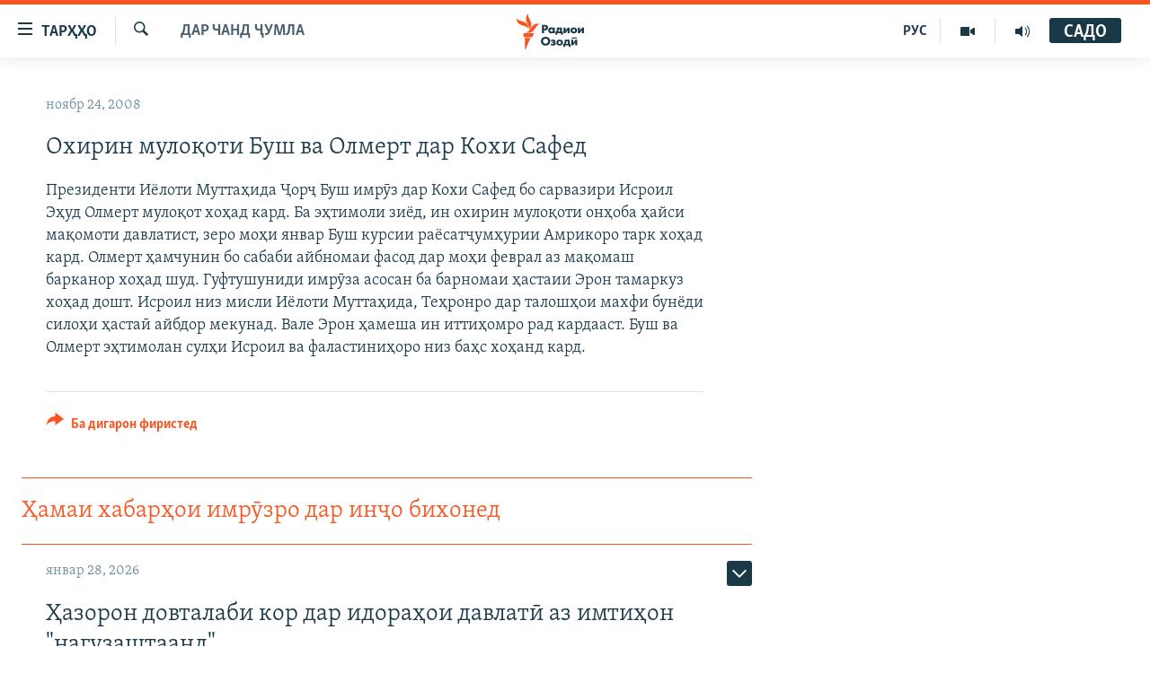

--- FILE ---
content_type: text/html; charset=utf-8
request_url: https://www.ozodi.org/a/1352147.html
body_size: 32706
content:

<!DOCTYPE html>
<html lang="tg" dir="ltr" class="no-js">
<head>
<link href="/Content/responsive/RFE/tg-TJ/RFE-tg-TJ.css?&amp;av=0.0.0.0&amp;cb=372" rel="stylesheet"/>
<script src="https://tags.ozodi.org/rferl-pangea/prod/utag.sync.js"></script> <script type='text/javascript' src='https://www.youtube.com/iframe_api' async></script>
<link rel="manifest" href="/manifest.json">
<script type="text/javascript">
//a general 'js' detection, must be on top level in <head>, due to CSS performance
document.documentElement.className = "js";
var cacheBuster = "372";
var appBaseUrl = "/";
var imgEnhancerBreakpoints = [0, 144, 256, 408, 650, 1023, 1597];
var isLoggingEnabled = false;
var isPreviewPage = false;
var isLivePreviewPage = false;
if (!isPreviewPage) {
window.RFE = window.RFE || {};
window.RFE.cacheEnabledByParam = window.location.href.indexOf('nocache=1') === -1;
const url = new URL(window.location.href);
const params = new URLSearchParams(url.search);
// Remove the 'nocache' parameter
params.delete('nocache');
// Update the URL without the 'nocache' parameter
url.search = params.toString();
window.history.replaceState(null, '', url.toString());
} else {
window.addEventListener('load', function() {
const links = window.document.links;
for (let i = 0; i < links.length; i++) {
links[i].href = '#';
links[i].target = '_self';
}
})
}
// Iframe & Embed detection
var embedProperties = {};
try {
// Reliable way to check if we are in an iframe.
var isIframe = window.self !== window.top;
embedProperties.is_iframe = isIframe;
if (!isIframe) {
embedProperties.embed_context = "main";
} else {
// We are in an iframe. Let's try to access the parent.
// This access will only fail with strict cross-origin (without document.domain).
var parentLocation = window.top.location;
// The access succeeded. Now we explicitly compare the hostname.
if (window.location.hostname === parentLocation.hostname) {
embedProperties.embed_context = "embed_self";
} else {
// Hostname is different (e.g. different subdomain with document.domain)
embedProperties.embed_context = "embed_cross";
}
// Since the access works, we can safely get the details.
embedProperties.url_parent = parentLocation.href;
embedProperties.title_parent = window.top.document.title;
}
} catch (err) {
// We are in an iframe, and an error occurred, probably due to cross-origin restrictions.
embedProperties.is_iframe = true;
embedProperties.embed_context = "embed_cross";
// We cannot access the properties of window.top.
// `document.referrer` can sometimes provide the URL of the parent page.
// It is not 100% reliable, but it is the best we can do in this situation.
embedProperties.url_parent = document.referrer || null;
embedProperties.title_parent = null; // We can't get to the title in a cross-origin scenario.
}
var pwaEnabled = false;
var swCacheDisabled;
</script>
<meta charset="utf-8" />
<title>Охирин мулоқоти Буш ва Олмерт дар Кохи Сафед</title>
<meta name="description" content="Президенти Иёлоти Муттаҳида Ҷорҷ Буш имрӯз дар Кохи Сафед бо сарвазири Исроил Эҳуд Олмерт мулоқот хоҳад кард. Ба эҳтимоли зиёд, ин охирин мулоқоти онҳоба ҳайси мақомоти давлатист, зеро моҳи январ Буш курсии раёсатҷумҳурии Амрикоро тарк хоҳад кард. Олмерт ҳамчунин бо сабаби айбномаи фасод дар..." />
<meta name="keywords" content="Дар чанд ҷумла" />
<meta name="viewport" content="width=device-width, initial-scale=1.0" />
<meta http-equiv="X-UA-Compatible" content="IE=edge" />
<meta name="robots" content="max-image-preview:large"><meta property="fb:pages" content="174906359256843" /> <meta name="yandex-verification" content="5dc03567353abd09" />
<link href="https://www.ozodi.org/a/1352147.html" rel="canonical" />
<meta name="apple-mobile-web-app-title" content="РАО/РО" />
<meta name="apple-mobile-web-app-status-bar-style" content="black" />
<meta name="apple-itunes-app" content="app-id=1448678370, app-argument=//1352147.ltr" />
<meta content="Охирин мулоқоти Буш ва Олмерт дар Кохи Сафед" property="og:title" />
<meta content="Президенти Иёлоти Муттаҳида Ҷорҷ Буш имрӯз дар Кохи Сафед бо сарвазири Исроил Эҳуд Олмерт мулоқот хоҳад кард. Ба эҳтимоли зиёд, ин охирин мулоқоти онҳоба ҳайси мақомоти давлатист, зеро моҳи январ Буш курсии раёсатҷумҳурии Амрикоро тарк хоҳад кард. Олмерт ҳамчунин бо сабаби айбномаи фасод дар..." property="og:description" />
<meta content="article" property="og:type" />
<meta content="https://www.ozodi.org/a/1352147.html" property="og:url" />
<meta content="Радиои Озодӣ" property="og:site_name" />
<meta content="https://www.facebook.com/radio.ozodi" property="article:publisher" />
<meta content="https://www.ozodi.org/Content/responsive/RFE/tg-TJ/img/top_logo_news.png" property="og:image" />
<meta content="1200" property="og:image:width" />
<meta content="675" property="og:image:height" />
<meta content="Рамзи сомона" property="og:image:alt" />
<meta content="210773346019074" property="fb:app_id" />
<meta content="summary_large_image" name="twitter:card" />
<meta content="@RadioiOzodi" name="twitter:site" />
<meta content="https://www.ozodi.org/Content/responsive/RFE/tg-TJ/img/top_logo_news.png" name="twitter:image" />
<meta content="Охирин мулоқоти Буш ва Олмерт дар Кохи Сафед" name="twitter:title" />
<meta content="Президенти Иёлоти Муттаҳида Ҷорҷ Буш имрӯз дар Кохи Сафед бо сарвазири Исроил Эҳуд Олмерт мулоқот хоҳад кард. Ба эҳтимоли зиёд, ин охирин мулоқоти онҳоба ҳайси мақомоти давлатист, зеро моҳи январ Буш курсии раёсатҷумҳурии Амрикоро тарк хоҳад кард. Олмерт ҳамчунин бо сабаби айбномаи фасод дар..." name="twitter:description" />
<link rel="amphtml" href="https://www.ozodi.org/amp/1352147.html" />
<script type="application/ld+json">{"articleSection":"Дар чанд ҷумла","isAccessibleForFree":true,"headline":"Охирин мулоқоти Буш ва Олмерт дар Кохи Сафед","inLanguage":"tg-TJ","keywords":"Дар чанд ҷумла","author":{"@type":"Person","name":"РАО/РО"},"datePublished":"2008-11-24 07:55:55Z","dateModified":"2008-11-24 07:55:55Z","publisher":{"logo":{"width":512,"height":220,"@type":"ImageObject","url":"https://www.ozodi.org/Content/responsive/RFE/tg-TJ/img/logo.png"},"@type":"NewsMediaOrganization","url":"https://www.ozodi.org","sameAs":["http://facebook.com/radio.ozodi","http://www.youtube.com/user/Ozodivideo","https://www.instagram.com/radioiozodi/?hl=en","https://twitter.com/RadioiOzodi","https://t.me/radioozodi"],"name":"Радиои Озодӣ","alternateName":"Радиои Озодӣ"},"@context":"https://schema.org","@type":"NewsArticle","mainEntityOfPage":"https://www.ozodi.org/a/1352147.html","url":"https://www.ozodi.org/a/1352147.html","description":"Президенти Иёлоти Муттаҳида Ҷорҷ Буш имрӯз дар Кохи Сафед бо сарвазири Исроил Эҳуд Олмерт мулоқот хоҳад кард. Ба эҳтимоли зиёд, ин охирин мулоқоти онҳоба ҳайси мақомоти давлатист, зеро моҳи январ Буш курсии раёсатҷумҳурии Амрикоро тарк хоҳад кард. Олмерт ҳамчунин бо сабаби айбномаи фасод дар...","image":{"width":1080,"height":608,"@type":"ImageObject","url":"https://gdb.rferl.org/00000000-0000-0000-0000-000000000000_w1080_h608.gif"},"name":"Охирин мулоқоти Буш ва Олмерт дар Кохи Сафед"}</script>
<script src="/Scripts/responsive/infographics.b?v=dVbZ-Cza7s4UoO3BqYSZdbxQZVF4BOLP5EfYDs4kqEo1&amp;av=0.0.0.0&amp;cb=372"></script>
<script src="/Scripts/responsive/loader.b?v=C-JLefdHQ4ECvt5x4bMsJCTq2VRkcN8JUkP-IB-DzAI1&amp;av=0.0.0.0&amp;cb=372"></script>
<link rel="icon" type="image/svg+xml" href="/Content/responsive/RFE/img/webApp/favicon.svg" />
<link rel="alternate icon" href="/Content/responsive/RFE/img/webApp/favicon.ico" />
<link rel="mask-icon" color="#ea6903" href="/Content/responsive/RFE/img/webApp/favicon_safari.svg" />
<link rel="apple-touch-icon" sizes="152x152" href="/Content/responsive/RFE/img/webApp/ico-152x152.png" />
<link rel="apple-touch-icon" sizes="144x144" href="/Content/responsive/RFE/img/webApp/ico-144x144.png" />
<link rel="apple-touch-icon" sizes="114x114" href="/Content/responsive/RFE/img/webApp/ico-114x114.png" />
<link rel="apple-touch-icon" sizes="72x72" href="/Content/responsive/RFE/img/webApp/ico-72x72.png" />
<link rel="apple-touch-icon-precomposed" href="/Content/responsive/RFE/img/webApp/ico-57x57.png" />
<link rel="icon" sizes="192x192" href="/Content/responsive/RFE/img/webApp/ico-192x192.png" />
<link rel="icon" sizes="128x128" href="/Content/responsive/RFE/img/webApp/ico-128x128.png" />
<meta name="msapplication-TileColor" content="#ffffff" />
<meta name="msapplication-TileImage" content="/Content/responsive/RFE/img/webApp/ico-144x144.png" />
<link rel="preload" href="/Content/responsive/fonts/Skolar-Lt_Cyrl_v2.4.woff" type="font/woff" as="font" crossorigin="anonymous" />
<link rel="preload" href="/Content/responsive/fonts/SkolarSans-Cn-Bd_LatnCyrl_v2.3.woff" type="font/woff" as="font" crossorigin="anonymous" />
<link rel="alternate" type="application/rss+xml" title="RFE/RL - Top Stories [RSS]" href="/api/" />
<link rel="sitemap" type="application/rss+xml" href="/sitemap.xml" />
<script type="text/javascript">
var analyticsData = Object.assign(embedProperties, {url:"https://www.ozodi.org/a/1352147.html",property_id:"422",article_uid:"1352147",page_title:"Охирин мулоқоти Буш ва Олмерт дар Кохи Сафед",page_type:"article",content_type:"article",subcontent_type:"article",last_modified:"2008-11-24 07:55:55Z",pub_datetime:"2008-11-24 07:55:55Z",section:"дар чанд ҷумла",english_section:"news",byline:"",categories:"news",domain:"www.ozodi.org",language:"Tajik",language_service:"RFERL Tajik",platform:"web",copied:"no",copied_article:"",copied_title:"",runs_js:"Yes",cms_release:"8.45.0.0.372",enviro_type:"prod",slug:"",entity:"RFE",short_language_service:"TAJ",platform_short:"W",page_name:"Охирин мулоқоти Буш ва Олмерт дар Кохи Сафед"});
// Push Analytics data as GTM message (without "event" attribute and before GTM initialization)
window.dataLayer = window.dataLayer || [];
window.dataLayer.push(analyticsData);
</script>
<script type="text/javascript" data-cookiecategory="analytics">
var gtmEventObject = {event: 'page_meta_ready'};window.dataLayer = window.dataLayer || [];window.dataLayer.push(gtmEventObject);
var renderGtm = "true";
if (renderGtm === "true") {
(function(w,d,s,l,i){w[l]=w[l]||[];w[l].push({'gtm.start':new Date().getTime(),event:'gtm.js'});var f=d.getElementsByTagName(s)[0],j=d.createElement(s),dl=l!='dataLayer'?'&l='+l:'';j.async=true;j.src='//www.googletagmanager.com/gtm.js?id='+i+dl;f.parentNode.insertBefore(j,f);})(window,document,'script','dataLayer','GTM-WXZBPZ');
}
</script>
</head>
<body class=" nav-no-loaded cc_theme pg-arch arch-news nojs-images ">
<noscript><iframe src="https://www.googletagmanager.com/ns.html?id=GTM-WXZBPZ" height="0" width="0" style="display:none;visibility:hidden"></iframe></noscript> <script type="text/javascript" data-cookiecategory="analytics">
var gtmEventObject = {event: 'page_meta_ready'};window.dataLayer = window.dataLayer || [];window.dataLayer.push(gtmEventObject);
var renderGtm = "true";
if (renderGtm === "true") {
(function(w,d,s,l,i){w[l]=w[l]||[];w[l].push({'gtm.start':new Date().getTime(),event:'gtm.js'});var f=d.getElementsByTagName(s)[0],j=d.createElement(s),dl=l!='dataLayer'?'&l='+l:'';j.async=true;j.src='//www.googletagmanager.com/gtm.js?id='+i+dl;f.parentNode.insertBefore(j,f);})(window,document,'script','dataLayer','GTM-WXZBPZ');
}
</script>
<!--Analytics tag js version start-->
<script type="text/javascript" data-cookiecategory="analytics">
var utag_data = Object.assign({}, analyticsData, {pub_year:"2008",pub_month:"11",pub_day:"24",pub_hour:"07",pub_weekday:"Monday"});
if(typeof(TealiumTagFrom)==='function' && typeof(TealiumTagSearchKeyword)==='function') {
var utag_from=TealiumTagFrom();var utag_searchKeyword=TealiumTagSearchKeyword();
if(utag_searchKeyword!=null && utag_searchKeyword!=='' && utag_data["search_keyword"]==null) utag_data["search_keyword"]=utag_searchKeyword;if(utag_from!=null && utag_from!=='') utag_data["from"]=TealiumTagFrom();}
if(window.top!== window.self&&utag_data.page_type==="snippet"){utag_data.page_type = 'iframe';}
try{if(window.top!==window.self&&window.self.location.hostname===window.top.location.hostname){utag_data.platform = 'self-embed';utag_data.platform_short = 'se';}}catch(e){if(window.top!==window.self&&window.self.location.search.includes("platformType=self-embed")){utag_data.platform = 'cross-promo';utag_data.platform_short = 'cp';}}
(function(a,b,c,d){ a="https://tags.ozodi.org/rferl-pangea/prod/utag.js"; b=document;c="script";d=b.createElement(c);d.src=a;d.type="text/java"+c;d.async=true; a=b.getElementsByTagName(c)[0];a.parentNode.insertBefore(d,a); })();
</script>
<!--Analytics tag js version end-->
<!-- Analytics tag management NoScript -->
<noscript>
<img style="position: absolute; border: none;" src="https://ssc.ozodi.org/b/ss/bbgprod,bbgentityrferl/1/G.4--NS/140355687?pageName=rfe%3ataj%3aw%3aarticle%3a%d0%9e%d1%85%d0%b8%d1%80%d0%b8%d0%bd%20%d0%bc%d1%83%d0%bb%d0%be%d2%9b%d0%be%d1%82%d0%b8%20%d0%91%d1%83%d1%88%20%d0%b2%d0%b0%20%d0%9e%d0%bb%d0%bc%d0%b5%d1%80%d1%82%20%d0%b4%d0%b0%d1%80%20%d0%9a%d0%be%d1%85%d0%b8%20%d0%a1%d0%b0%d1%84%d0%b5%d0%b4&amp;c6=%d0%9e%d1%85%d0%b8%d1%80%d0%b8%d0%bd%20%d0%bc%d1%83%d0%bb%d0%be%d2%9b%d0%be%d1%82%d0%b8%20%d0%91%d1%83%d1%88%20%d0%b2%d0%b0%20%d0%9e%d0%bb%d0%bc%d0%b5%d1%80%d1%82%20%d0%b4%d0%b0%d1%80%20%d0%9a%d0%be%d1%85%d0%b8%20%d0%a1%d0%b0%d1%84%d0%b5%d0%b4&amp;v36=8.45.0.0.372&amp;v6=D=c6&amp;g=https%3a%2f%2fwww.ozodi.org%2fa%2f1352147.html&amp;c1=D=g&amp;v1=D=g&amp;events=event1,event52&amp;c16=rferl%20tajik&amp;v16=D=c16&amp;c5=news&amp;v5=D=c5&amp;ch=%d0%94%d0%b0%d1%80%20%d1%87%d0%b0%d0%bd%d0%b4%20%d2%b7%d1%83%d0%bc%d0%bb%d0%b0&amp;c15=tajik&amp;v15=D=c15&amp;c4=article&amp;v4=D=c4&amp;c14=1352147&amp;v14=D=c14&amp;v20=no&amp;c17=web&amp;v17=D=c17&amp;mcorgid=518abc7455e462b97f000101%40adobeorg&amp;server=www.ozodi.org&amp;pageType=D=c4&amp;ns=bbg&amp;v29=D=server&amp;v25=rfe&amp;v30=422&amp;v105=D=User-Agent " alt="analytics" width="1" height="1" /></noscript>
<!-- End of Analytics tag management NoScript -->
<!--*** Accessibility links - For ScreenReaders only ***-->
<section>
<div class="sr-only">
<h2>Пайвандҳои дастрасӣ</h2>
<ul>
<li><a href="#content" data-disable-smooth-scroll="1">Ҷаҳиш ба мояи аслӣ</a></li>
<li><a href="#navigation" data-disable-smooth-scroll="1">Ҷаҳиш ба феҳристи аслӣ</a></li>
<li><a href="#txtHeaderSearch" data-disable-smooth-scroll="1">Ҷаҳиш ба ҷустор</a></li>
</ul>
</div>
</section>
<div dir="ltr">
<div id="page">
<aside>
<div class="c-lightbox overlay-modal">
<div class="c-lightbox__intro">
<h2 class="c-lightbox__intro-title"></h2>
<button class="btn btn--rounded c-lightbox__btn c-lightbox__intro-next" title="Баъдӣ">
<span class="ico ico--rounded ico-chevron-forward"></span>
<span class="sr-only">Баъдӣ</span>
</button>
</div>
<div class="c-lightbox__nav">
<button class="btn btn--rounded c-lightbox__btn c-lightbox__btn--close" title="Пӯшонед">
<span class="ico ico--rounded ico-close"></span>
<span class="sr-only">Пӯшонед</span>
</button>
<button class="btn btn--rounded c-lightbox__btn c-lightbox__btn--prev" title="Пешӣ">
<span class="ico ico--rounded ico-chevron-backward"></span>
<span class="sr-only">Пешӣ</span>
</button>
<button class="btn btn--rounded c-lightbox__btn c-lightbox__btn--next" title="Баъдӣ">
<span class="ico ico--rounded ico-chevron-forward"></span>
<span class="sr-only">Баъдӣ</span>
</button>
</div>
<div class="c-lightbox__content-wrap">
<figure class="c-lightbox__content">
<span class="c-spinner c-spinner--lightbox">
<img src="/Content/responsive/img/player-spinner.png"
alt="лутфан мунтазир бошед "
title="лутфан мунтазир бошед " />
</span>
<div class="c-lightbox__img">
<div class="thumb">
<img src="" alt="" />
</div>
</div>
<figcaption>
<div class="c-lightbox__info c-lightbox__info--foot">
<span class="c-lightbox__counter"></span>
<span class="caption c-lightbox__caption"></span>
</div>
</figcaption>
</figure>
</div>
<div class="hidden">
<div class="content-advisory__box content-advisory__box--lightbox">
<span class="content-advisory__box-text">Тасвир саҳнаҳое дорад, ки шояд барои дигарон нофорам бошанд.</span>
<button class="btn btn--transparent content-advisory__box-btn m-t-md" value="text" type="button">
<span class="btn__text">
Пардабардорӣ
</span>
</button>
</div>
</div>
</div>
<div class="ctc-message pos-fix">
<div class="ctc-message__inner">Тор нусхагирӣ шуд</div>
</div>
</aside>
<div class="hdr-20 hdr-20--big">
<div class="hdr-20__inner">
<div class="hdr-20__max pos-rel">
<div class="hdr-20__side hdr-20__side--primary d-flex">
<label data-for="main-menu-ctrl" data-switcher-trigger="true" data-switch-target="main-menu-ctrl" class="burger hdr-trigger pos-rel trans-trigger" data-trans-evt="click" data-trans-id="menu">
<span class="ico ico-close hdr-trigger__ico hdr-trigger__ico--close burger__ico burger__ico--close"></span>
<span class="ico ico-menu hdr-trigger__ico hdr-trigger__ico--open burger__ico burger__ico--open"></span>
<span class="burger__label">ТАРҲҲО</span>
</label>
<div class="menu-pnl pos-fix trans-target" data-switch-target="main-menu-ctrl" data-trans-id="menu">
<div class="menu-pnl__inner">
<nav class="main-nav menu-pnl__item menu-pnl__item--first">
<ul class="main-nav__list accordeon" data-analytics-tales="false" data-promo-name="link" data-location-name="nav,secnav">
<li class="main-nav__item accordeon__item" data-switch-target="menu-item-3142">
<label class="main-nav__item-name main-nav__item-name--label accordeon__control-label" data-switcher-trigger="true" data-for="menu-item-3142">
Гӯшаҳо
<span class="ico ico-chevron-down main-nav__chev"></span>
</label>
<div class="main-nav__sub-list">
<a class="main-nav__item-name main-nav__item-name--link main-nav__item-name--sub" href="/z/542" title="Сиёсат" data-item-name="politics" >Сиёсат</a>
<a class="main-nav__item-name main-nav__item-name--link main-nav__item-name--sub" href="/z/543" title="Иқтисод" data-item-name="economics" >Иқтисод</a>
<a class="main-nav__item-name main-nav__item-name--link main-nav__item-name--sub" href="/z/16829" title="Ҷомеа" data-item-name="society" >Ҷомеа</a>
<a class="main-nav__item-name main-nav__item-name--link main-nav__item-name--sub" href="/z/23154" title="Қазияи &quot;Крокус&quot;" data-item-name="moscow-attack" >Қазияи &quot;Крокус&quot;</a>
<a class="main-nav__item-name main-nav__item-name--link main-nav__item-name--sub" href="/z/3537" title="Осиёи Марказӣ" data-item-name="central_asia" >Осиёи Марказӣ</a>
<a class="main-nav__item-name main-nav__item-name--link main-nav__item-name--sub" href="/z/545" title="Фарҳанг" data-item-name="culture" >Фарҳанг</a>
<a class="main-nav__item-name main-nav__item-name--link main-nav__item-name--sub" href="/z/17632" title="Меҳмони Озодӣ" data-item-name="guest-of-ozodi" >Меҳмони Озодӣ</a>
<a class="main-nav__item-name main-nav__item-name--link main-nav__item-name--sub" href="/z/562" title="Варзиш" data-item-name="Sports" >Варзиш</a>
</div>
</li>
<li class="main-nav__item">
<a class="main-nav__item-name main-nav__item-name--link" href="/freetalk" title="Гапи Озод" data-item-name="gapi-ozod" >Гапи Озод</a>
</li>
<li class="main-nav__item">
<a class="main-nav__item-name main-nav__item-name--link" href="/migrantslife" title="Рӯзгори муҳоҷир" data-item-name="migrantslife" >Рӯзгори муҳоҷир</a>
</li>
<li class="main-nav__item">
<a class="main-nav__item-name main-nav__item-name--link" href="/hellosister" title="Салом, хоҳар" data-item-name="hellosister" >Салом, хоҳар</a>
</li>
<li class="main-nav__item">
<a class="main-nav__item-name main-nav__item-name--link" href="/investigation" title="Таҳқиқот" data-item-name="investigation" >Таҳқиқот</a>
</li>
<li class="main-nav__item">
<a class="main-nav__item-name main-nav__item-name--link" href="/z/22610" title="Ҷанг дар Украина" data-item-name="ukraine-war" >Ҷанг дар Украина</a>
</li>
<li class="main-nav__item accordeon__item" data-switch-target="menu-item-3160">
<label class="main-nav__item-name main-nav__item-name--label accordeon__control-label" data-switcher-trigger="true" data-for="menu-item-3160">
Назари мардум
<span class="ico ico-chevron-down main-nav__chev"></span>
</label>
<div class="main-nav__sub-list">
<a class="main-nav__item-name main-nav__item-name--link main-nav__item-name--sub" href="/z/2673" title="Блогистон" data-item-name="Blogistan" >Блогистон</a>
<a class="main-nav__item-name main-nav__item-name--link main-nav__item-name--sub" href="/z/21718" title="Озодӣ Онлайн" data-item-name="ozodi-online" >Озодӣ Онлайн</a>
</div>
</li>
<li class="main-nav__item accordeon__item" data-switch-target="menu-item-3161">
<label class="main-nav__item-name main-nav__item-name--label accordeon__control-label" data-switcher-trigger="true" data-for="menu-item-3161">
Чандрасонаӣ
<span class="ico ico-chevron-down main-nav__chev"></span>
</label>
<div class="main-nav__sub-list">
<a class="main-nav__item-name main-nav__item-name--link main-nav__item-name--sub" href="/z/643" title="Видео" data-item-name="video_report" >Видео</a>
<a class="main-nav__item-name main-nav__item-name--link main-nav__item-name--sub" href="/z/16875" title="Нигористон" data-item-name="photo-gallery" >Нигористон</a>
<a class="main-nav__item-name main-nav__item-name--link main-nav__item-name--sub" href="/z/17274" title="Гузоришҳои радиоӣ" data-item-name="radio-reports" >Гузоришҳои радиоӣ</a>
</div>
</li>
<li class="main-nav__item">
<a class="main-nav__item-name main-nav__item-name--link" href="/ozodi-lists" title="Рӯйхатҳо" data-item-name="ozodi-lists" >Рӯйхатҳо</a>
</li>
<li class="main-nav__item">
<a class="main-nav__item-name main-nav__item-name--link" href="/z/23080" title="Китобҳои Озодӣ" data-item-name="books" >Китобҳои Озодӣ</a>
</li>
</ul>
</nav>
<div class="menu-pnl__item">
<a href="https://rus.ozodi.org" class="menu-pnl__item-link" alt="Русский">Русский</a>
</div>
<div class="menu-pnl__item menu-pnl__item--social">
<h5 class="menu-pnl__sub-head">Пайгирӣ кунед </h5>
<a href="https://news.google.com/publications/CAAqBwgKMOiFhAEwv7sO?hl=ru&amp;gl=RU&amp;ceid=RU%3Aru" title="Моро дар Google News пайгирӣ кунед" data-analytics-text="follow_on_google_news" class="btn btn--rounded btn--social-inverted menu-pnl__btn js-social-btn btn-g-news" target="_blank" rel="noopener">
<span class="ico ico-google-news ico--rounded"></span>
</a>
<a href="http://facebook.com/radio.ozodi" title="Моро дар Facebook пайгирӣ кунед" data-analytics-text="follow_on_facebook" class="btn btn--rounded btn--social-inverted menu-pnl__btn js-social-btn btn-facebook" target="_blank" rel="noopener">
<span class="ico ico-facebook-alt ico--rounded"></span>
</a>
<a href="http://www.youtube.com/user/Ozodivideo" title="Моро дар Youtube пайгирӣ кунед" data-analytics-text="follow_on_youtube" class="btn btn--rounded btn--social-inverted menu-pnl__btn js-social-btn btn-youtube" target="_blank" rel="noopener">
<span class="ico ico-youtube ico--rounded"></span>
</a>
<a href="https://www.instagram.com/radioiozodi/?hl=en" title="Моро дар Инстаграм пайгирӣ кунед" data-analytics-text="follow_on_instagram" class="btn btn--rounded btn--social-inverted menu-pnl__btn js-social-btn btn-instagram" target="_blank" rel="noopener">
<span class="ico ico-instagram ico--rounded"></span>
</a>
<a href="https://twitter.com/RadioiOzodi" title="Моро дар Twitter пайгирӣ кунед" data-analytics-text="follow_on_twitter" class="btn btn--rounded btn--social-inverted menu-pnl__btn js-social-btn btn-twitter" target="_blank" rel="noopener">
<span class="ico ico-twitter ico--rounded"></span>
</a>
<a href="https://t.me/radioozodi" title="Моро дар Telegram пайгирӣ кунед" data-analytics-text="follow_on_telegram" class="btn btn--rounded btn--social-inverted menu-pnl__btn js-social-btn btn-telegram" target="_blank" rel="noopener">
<span class="ico ico-telegram ico--rounded"></span>
</a>
</div>
<div class="menu-pnl__item">
<a href="/navigation/allsites" class="menu-pnl__item-link">
<span class="ico ico-languages "></span>
Ҳамаи сомонаҳои RFE/RL
</a>
</div>
</div>
</div>
<label data-for="top-search-ctrl" data-switcher-trigger="true" data-switch-target="top-search-ctrl" class="top-srch-trigger hdr-trigger">
<span class="ico ico-close hdr-trigger__ico hdr-trigger__ico--close top-srch-trigger__ico top-srch-trigger__ico--close"></span>
<span class="ico ico-search hdr-trigger__ico hdr-trigger__ico--open top-srch-trigger__ico top-srch-trigger__ico--open"></span>
</label>
<div class="srch-top srch-top--in-header" data-switch-target="top-search-ctrl">
<div class="container">
<form action="/s" class="srch-top__form srch-top__form--in-header" id="form-topSearchHeader" method="get" role="search"><label for="txtHeaderSearch" class="sr-only">Ҷустуҷӯ</label>
<input type="text" id="txtHeaderSearch" name="k" placeholder="Ҷустуҷӯи матн ..." accesskey="s" value="" class="srch-top__input analyticstag-event" onkeydown="if (event.keyCode === 13) { FireAnalyticsTagEventOnSearch('search', $dom.get('#txtHeaderSearch')[0].value) }" />
<button title="Ҷустуҷӯ" type="submit" class="btn btn--top-srch analyticstag-event" onclick="FireAnalyticsTagEventOnSearch('search', $dom.get('#txtHeaderSearch')[0].value) ">
<span class="ico ico-search"></span>
</button></form>
</div>
</div>
<a href="/" class="main-logo-link">
<img src="/Content/responsive/RFE/tg-TJ/img/logo-compact.svg" class="main-logo main-logo--comp" alt="Рамзи сомона">
<img src="/Content/responsive/RFE/tg-TJ/img/logo.svg" class="main-logo main-logo--big" alt="Рамзи сомона">
</a>
</div>
<div class="hdr-20__side hdr-20__side--secondary d-flex">
<a href="/radio/programs" title="Шунавед" class="hdr-20__secondary-item" data-item-name="audio">
<span class="ico ico-audio hdr-20__secondary-icon"></span>
</a>
<a href="https://www.youtube.com/user/Ozodivideo" title="YouTube" class="hdr-20__secondary-item" data-item-name="video">
<span class="ico ico-video hdr-20__secondary-icon"></span>
</a>
<a href="https://rus.ozodi.org" title="РУС" class="hdr-20__secondary-item hdr-20__secondary-item--lang" data-item-name="satellite">
РУС
</a>
<a href="/s" title="Ҷустуҷӯ" class="hdr-20__secondary-item hdr-20__secondary-item--search" data-item-name="search">
<span class="ico ico-search hdr-20__secondary-icon hdr-20__secondary-icon--search"></span>
</a>
<div class="hdr-20__secondary-item live-b-drop">
<div class="live-b-drop__off">
<a href="/live" class="live-b-drop__link" title="САДО" data-item-name="live">
<span class="badge badge--live-btn badge--live-btn-off">
САДО
</span>
</a>
</div>
<div class="live-b-drop__on hidden">
<label data-for="live-ctrl" data-switcher-trigger="true" data-switch-target="live-ctrl" class="live-b-drop__label pos-rel">
<span class="badge badge--live badge--live-btn">
САДО
</span>
<span class="ico ico-close live-b-drop__label-ico live-b-drop__label-ico--close"></span>
</label>
<div class="live-b-drop__panel" id="targetLivePanelDiv" data-switch-target="live-ctrl"></div>
</div>
</div>
<div class="srch-bottom">
<form action="/s" class="srch-bottom__form d-flex" id="form-bottomSearch" method="get" role="search"><label for="txtSearch" class="sr-only">Ҷустуҷӯ</label>
<input type="search" id="txtSearch" name="k" placeholder="Ҷустуҷӯи матн ..." accesskey="s" value="" class="srch-bottom__input analyticstag-event" onkeydown="if (event.keyCode === 13) { FireAnalyticsTagEventOnSearch('search', $dom.get('#txtSearch')[0].value) }" />
<button title="Ҷустуҷӯ" type="submit" class="btn btn--bottom-srch analyticstag-event" onclick="FireAnalyticsTagEventOnSearch('search', $dom.get('#txtSearch')[0].value) ">
<span class="ico ico-search"></span>
</button></form>
</div>
</div>
<img src="/Content/responsive/RFE/tg-TJ/img/logo-print.gif" class="logo-print" loading="lazy" alt="Рамзи сомона">
<img src="/Content/responsive/RFE/tg-TJ/img/logo-print_color.png" class="logo-print logo-print--color" loading="lazy" alt="Рамзи сомона">
</div>
</div>
</div>
<script>
if (document.body.className.indexOf('pg-home') > -1) {
var nav2In = document.querySelector('.hdr-20__inner');
var nav2Sec = document.querySelector('.hdr-20__side--secondary');
var secStyle = window.getComputedStyle(nav2Sec);
if (nav2In && window.pageYOffset < 150 && secStyle['position'] !== 'fixed') {
nav2In.classList.add('hdr-20__inner--big')
}
}
</script>
<div class="c-hlights c-hlights--breaking c-hlights--no-item" data-hlight-display="mobile,desktop">
<div class="c-hlights__wrap container p-0">
<div class="c-hlights__nav">
<a role="button" href="#" title="Пешӣ">
<span class="ico ico-chevron-backward m-0"></span>
<span class="sr-only">Пешӣ</span>
</a>
<a role="button" href="#" title="Баъдӣ">
<span class="ico ico-chevron-forward m-0"></span>
<span class="sr-only">Баъдӣ</span>
</a>
</div>
<span class="c-hlights__label">
<span class="">Хабари нав</span>
<span class="switcher-trigger">
<label data-for="more-less-1" data-switcher-trigger="true" class="switcher-trigger__label switcher-trigger__label--more p-b-0" title="Бештар">
<span class="ico ico-chevron-down"></span>
</label>
<label data-for="more-less-1" data-switcher-trigger="true" class="switcher-trigger__label switcher-trigger__label--less p-b-0" title="Камтар...">
<span class="ico ico-chevron-up"></span>
</label>
</span>
</span>
<ul class="c-hlights__items switcher-target" data-switch-target="more-less-1">
</ul>
</div>
</div> <div id="content">
<div class="container">
<div class="row">
<div class="col-sm-12 col-md-8">
<div class="news">
<h1 class="pg-title pg-title--move-to-header">
Дар чанд ҷумла
</h1>
<div id="newsItems" class="accordeon accordeon--scroll-adjust">
<div class="accordeon__item-wrap">
<div class="news__item news__item--unopenable accordeon__item sticky-btn-parent" data-switcher-opened=true data-switch-target="more-less-1352147" data-article-id="1352147" data-api-id="1352147" data-api-type="1">
<div class="news__item-inner pos-rel">
<div class="publishing-details ">
<div class="published">
<span class="date" >
<time pubdate="pubdate" datetime="2008-11-24T12:55:55+05:00">
ноябр 24, 2008
</time>
</span>
</div>
</div>
<h1 class="title pg-title">
Охирин мулоқоти Буш ва Олмерт дар Кохи Сафед
</h1>
<div class="news__buttons news__buttons--main pos-abs">
<button class="btn btn--news btn--news-more pos-abs">
<span class="ico ico-chevron-down"></span>
</button>
<button class="btn btn--news sticky-btn btn--news-less">
<span class="ico ico-close"></span>
</button>
</div>
<div class="wsw accordeon__target">
Президенти Иёлоти Муттаҳида Ҷорҷ Буш имрӯз дар Кохи Сафед бо сарвазири Исроил Эҳуд Олмерт мулоқот хоҳад кард. Ба эҳтимоли зиёд, ин охирин мулоқоти онҳоба ҳайси мақомоти давлатист, зеро моҳи январ Буш курсии раёсатҷумҳурии Амрикоро тарк хоҳад кард. Олмерт ҳамчунин бо сабаби айбномаи фасод дар моҳи феврал аз мақомаш барканор хоҳад шуд. Гуфтушуниди имрӯза асосан ба барномаи ҳастаии Эрон тамаркуз хоҳад дошт. Исроил низ мисли Иёлоти Муттаҳида, Теҳронро дар талошҳои махфи бунёди силоҳи ҳастаӣ айбдор мекунад. Вале Эрон ҳамеша ин иттиҳомро рад кардааст. Буш ва Олмерт эҳтимолан сулҳи Исроил ва фаластиниҳоро низ баҳс хоҳанд кард.
</div>
<div class="pos-rel news__read-more">
<label class="news__read-more-label accordeon__control-label pos-abs" data-for="more-less-1352147" data-switcher-trigger="true"></label>
<a class="btn btn--link news__read-more-btn" href="#" title="Идома">
<span class="btn__text">
Идома
</span>
</a>
</div>
<label data-for="more-less-1352147" data-switcher-trigger="true" class="switcher-trigger__label accordeon__control-label news__control-label pos-abs"></label>
</div>
<div class="news__share-outer">
<div class="links">
<p class="buttons link-content-sharing p-0 ">
<button class="btn btn--link btn-content-sharing p-t-0 " id="btnContentSharing" value="text" role="Button" type="" title="имконияти бештари нашр">
<span class="ico ico-share ico--l"></span>
<span class="btn__text ">
Ба дигарон фиристед
</span>
</button>
</p>
<aside class="content-sharing js-content-sharing " role="complementary"
data-share-url="https://www.ozodi.org/a/1352147.html" data-share-title="Охирин мулоқоти Буш ва Олмерт дар Кохи Сафед" data-share-text="">
<div class="content-sharing__popover">
<h6 class="content-sharing__title">Ба дигарон фиристед</h6>
<button href="#close" id="btnCloseSharing" class="btn btn--text-like content-sharing__close-btn">
<span class="ico ico-close ico--l"></span>
</button>
<ul class="content-sharing__list">
<li class="content-sharing__item">
<div class="ctc ">
<input type="text" class="ctc__input" readonly="readonly">
<a href="" js-href="https://www.ozodi.org/a/1352147.html" class="content-sharing__link ctc__button">
<span class="ico ico-copy-link ico--rounded ico--s"></span>
<span class="content-sharing__link-text">Линкро нусхабардорӣ кунед</span>
</a>
</div>
</li>
<li class="content-sharing__item">
<a href="https://facebook.com/sharer.php?u=https%3a%2f%2fwww.ozodi.org%2fa%2f1352147.html"
data-analytics-text="share_on_facebook"
title="Facebook" target="_blank"
class="content-sharing__link js-social-btn">
<span class="ico ico-facebook ico--rounded ico--s"></span>
<span class="content-sharing__link-text">Facebook</span>
</a>
</li>
<li class="content-sharing__item">
<a href="https://twitter.com/share?url=https%3a%2f%2fwww.ozodi.org%2fa%2f1352147.html&amp;text=%d0%9e%d1%85%d0%b8%d1%80%d0%b8%d0%bd+%d0%bc%d1%83%d0%bb%d0%be%d2%9b%d0%be%d1%82%d0%b8+%d0%91%d1%83%d1%88+%d0%b2%d0%b0+%d0%9e%d0%bb%d0%bc%d0%b5%d1%80%d1%82+%d0%b4%d0%b0%d1%80+%d0%9a%d0%be%d1%85%d0%b8+%d0%a1%d0%b0%d1%84%d0%b5%d0%b4"
data-analytics-text="share_on_twitter"
title="X (Twitter)" target="_blank"
class="content-sharing__link js-social-btn">
<span class="ico ico-twitter ico--rounded ico--s"></span>
<span class="content-sharing__link-text">X (Twitter)</span>
</a>
</li>
<li class="content-sharing__item">
<a href="mailto:?body=https%3a%2f%2fwww.ozodi.org%2fa%2f1352147.html&amp;subject=Охирин мулоқоти Буш ва Олмерт дар Кохи Сафед"
title="Email"
class="content-sharing__link ">
<span class="ico ico-email ico--rounded ico--s"></span>
<span class="content-sharing__link-text">Email</span>
</a>
</li>
</ul>
</div>
</aside>
</div>
</div>
</div>
</div>
<div class="news__item news__item--spacer ">
<h4 class="title news__spacer-title">Ҳамаи хабарҳои имрӯзро дар инҷо бихонед</h4>
</div>
<div class="accordeon__item-wrap">
<div class="news__item news__item--unopenable accordeon__item sticky-btn-parent" data-switch-target="more-less-33662153" data-article-id="33662153" data-api-id="33662153" data-api-type="1">
<div class="news__item-inner pos-rel">
<div class="publishing-details ">
<div class="published">
<span class="date" >
<time pubdate="pubdate" datetime="2026-01-28T16:11:27+05:00">
январ 28, 2026
</time>
</span>
</div>
</div>
<h1 class="title pg-title">
Ҳазорон довталаби кор дар идораҳои давлатӣ аз имтиҳон &quot;нагузаштаанд&quot;
</h1>
<div class="cover-media">
<figure class="media-image js-media-expand">
<div class="img-wrap">
<div class="thumb thumb16_9">
<img src="https://gdb.rferl.org/f8956325-d3af-4dd9-2b73-08de3c92853e_w250_r1_s.jpg" alt="Акс аз бойгонист." />
</div>
</div>
<figcaption>
<span class="caption">Акс аз бойгонист.</span>
</figcaption>
</figure>
</div>
<div class="news__buttons news__buttons--main pos-abs">
<button class="btn btn--news btn--news-more pos-abs">
<span class="ico ico-chevron-down"></span>
</button>
<button class="btn btn--news sticky-btn btn--news-less">
<span class="ico ico-close"></span>
</button>
</div>
<div class="wsw accordeon__target">
<p style="text-align: justify;">Беш аз 2000 довталаби мансабҳои гуногун дар Тоҷикистон бо сабаби ба талабот ҷавобгӯ набудан ва ширкат накардан дар санҷиш ва диктант аз озмун нагузаштанд. </p><p style="text-align: justify;">Мақомоти Оҷонсии хидмати Давлатӣ мегӯянд, дар соли 2025 барои соҳиб шудан ба мансабҳои холӣ беш аз 6 ҳазор хидматчии давлатӣ ҳуҷҷат супурданд ва аз ин теъдод 4102 нафар ба вазифаҳои гуногун интихоб ва ё таъйин шудаанд.</p><p style="text-align: justify;">Нисфе аз ин мансабдорон ҷавонони то 35-сола будаанд. Раҳбарони ин ниҳод ҷузъиёти талабот ба мансабҳои холиро шарҳ надодаанд, танҳо таъкид намудаанд, ки озмунҳо дар доираи қонун шаффоф гузаштааст. Вале ба пурсиши хабарнигорон, ки чаро чунин озмунҳо тариқи расонаву шабакаҳои иҷтимоӣ нишон дода намешавад, посухи дақиқ дода нашуд ва ишора ба он шуд, ки ба ин зарурат нест.</p><p style="text-align: justify;">Дар Тоҷикистон беш аз 18 ҳазор хидматчии давлатӣ фаъолият доранд, шаффофияти озмуни қабули онҳо аз мавзӯҳоест, ки борҳо мавриди интиқоди ҷомеа қарор гирифтааст.</p>
</div>
<div class="pos-rel news__read-more">
<label class="news__read-more-label accordeon__control-label pos-abs" data-for="more-less-33662153" data-switcher-trigger="true"></label>
<a class="btn btn--link news__read-more-btn" href="#" title="Идома">
<span class="btn__text">
Идома
</span>
</a>
</div>
<label data-for="more-less-33662153" data-switcher-trigger="true" class="switcher-trigger__label accordeon__control-label news__control-label pos-abs"></label>
</div>
<div class="news__share-outer">
<div class="links">
<p class="buttons link-content-sharing p-0 ">
<button class="btn btn--link btn-content-sharing p-t-0 " id="btnContentSharing" value="text" role="Button" type="" title="имконияти бештари нашр">
<span class="ico ico-share ico--l"></span>
<span class="btn__text ">
Ба дигарон фиристед
</span>
</button>
</p>
<aside class="content-sharing js-content-sharing " role="complementary"
data-share-url="/a/33662153.html" data-share-title="Ҳазорон довталаби кор дар идораҳои давлатӣ аз имтиҳон &quot;нагузаштаанд&quot;" data-share-text="">
<div class="content-sharing__popover">
<h6 class="content-sharing__title">Ба дигарон фиристед</h6>
<button href="#close" id="btnCloseSharing" class="btn btn--text-like content-sharing__close-btn">
<span class="ico ico-close ico--l"></span>
</button>
<ul class="content-sharing__list">
<li class="content-sharing__item">
<div class="ctc ">
<input type="text" class="ctc__input" readonly="readonly">
<a href="" js-href="/a/33662153.html" class="content-sharing__link ctc__button">
<span class="ico ico-copy-link ico--rounded ico--s"></span>
<span class="content-sharing__link-text">Линкро нусхабардорӣ кунед</span>
</a>
</div>
</li>
<li class="content-sharing__item">
<a href="https://facebook.com/sharer.php?u=%2fa%2f33662153.html"
data-analytics-text="share_on_facebook"
title="Facebook" target="_blank"
class="content-sharing__link js-social-btn">
<span class="ico ico-facebook ico--rounded ico--s"></span>
<span class="content-sharing__link-text">Facebook</span>
</a>
</li>
<li class="content-sharing__item">
<a href="https://twitter.com/share?url=%2fa%2f33662153.html&amp;text=%d2%b2%d0%b0%d0%b7%d0%be%d1%80%d0%be%d0%bd+%d0%b4%d0%be%d0%b2%d1%82%d0%b0%d0%bb%d0%b0%d0%b1%d0%b8+%d0%ba%d0%be%d1%80+%d0%b4%d0%b0%d1%80+%d0%b8%d0%b4%d0%be%d1%80%d0%b0%d2%b3%d0%be%d0%b8+%d0%b4%d0%b0%d0%b2%d0%bb%d0%b0%d1%82%d3%a3+%d0%b0%d0%b7+%d0%b8%d0%bc%d1%82%d0%b8%d2%b3%d0%be%d0%bd+%22%d0%bd%d0%b0%d0%b3%d1%83%d0%b7%d0%b0%d1%88%d1%82%d0%b0%d0%b0%d0%bd%d0%b4%22"
data-analytics-text="share_on_twitter"
title="X (Twitter)" target="_blank"
class="content-sharing__link js-social-btn">
<span class="ico ico-twitter ico--rounded ico--s"></span>
<span class="content-sharing__link-text">X (Twitter)</span>
</a>
</li>
<li class="content-sharing__item">
<a href="mailto:?body=%2fa%2f33662153.html&amp;subject=Ҳазорон довталаби кор дар идораҳои давлатӣ аз имтиҳон &quot;нагузаштаанд&quot;"
title="Email"
class="content-sharing__link ">
<span class="ico ico-email ico--rounded ico--s"></span>
<span class="content-sharing__link-text">Email</span>
</a>
</li>
</ul>
</div>
</aside>
</div>
</div>
</div>
</div>
<div class="accordeon__item-wrap">
<div class="news__item news__item--unopenable accordeon__item sticky-btn-parent" data-switch-target="more-less-33662088" data-article-id="33662088" data-api-id="33662088" data-api-type="1">
<div class="news__item-inner pos-rel">
<div class="publishing-details ">
<div class="published">
<span class="date" >
<time pubdate="pubdate" datetime="2026-01-28T15:09:46+05:00">
январ 28, 2026
</time>
</span>
</div>
<div class="links">
<ul class="links__list">
<li class="links__item">
<a class="links__item-link" href="/author/муллораҷаб-юсуфӣ/mttvqr" title="Муллораҷаб Юсуфӣ">Муллораҷаб Юсуфӣ</a>
</li>
<li class="links__item">
<a class="links__item-link" href="/author/шаҳлои-абдуллоҳ/gvjyqm" title="Шаҳлои Абдуллоҳ">Шаҳлои Абдуллоҳ</a>
</li>
</ul>
</div>
</div>
<h1 class="title pg-title">
Ширкати чинӣ дар Тоҷикистон нафту газ меҷӯяд
</h1>
<div class="cover-media">
<figure class="media-image js-media-expand">
<div class="img-wrap">
<div class="thumb thumb16_9">
<img src="https://gdb.rferl.org/77fcbe37-4cef-43bf-ed8a-08de3c642a37_cx10_cy3_cw88_w250_r1_s.jpg" alt="" />
</div>
</div>
</figure>
</div>
<div class="news__buttons news__buttons--main pos-abs">
<button class="btn btn--news btn--news-more pos-abs">
<span class="ico ico-chevron-down"></span>
</button>
<button class="btn btn--news sticky-btn btn--news-less">
<span class="ico ico-close"></span>
</button>
</div>
<div class="wsw accordeon__target">
<p style="text-align: start;"><strong>Яке аз бузургтарин ширкатҳои Чин ба ҷустуҷӯи нафту газ дар Тоҷикистон оғоз кардааст. Намояндагони Саридораи геологияи Тоҷикистон 27-уми январ дар нишасти хабарӣ гуфтанд, Ширкати миллии нафту гази Чин - CNPC дар ҷанубу ғарби кишвар нафту газ ҷустуҷӯ мекунад. </strong></p><p style="text-align: start;">Қаблан талошҳои чанд ширкат, аз ҷумла “Газпромнефт” дар ин минтақа тақрибан бенатиҷа буд.</p><p style="text-align: start;">Илҳомҷон Оймуҳаммадзода, сардори идораи геология 27-уми январ дар нишасти хабарӣ гуфт, алҳол сухан аз ҷустуҷӯ ва омӯзиши захираҳост.</p><p style="text-align: start;">“Ҳозир дар масъалаи истихроҷ гап нест. Масъалаи асосӣ парма кардани пармачоҳҳо мебошад. Мо кӯшиш мекунем, ки охири имсол ё аввали соли оянда ин кор анҷом шавад. Ин лоиҳаи муҳим аст ва мо онро таҳти назорати ҷиддӣ қарор додагӣ ҳастем”, - афзуд Сардори идораи геология.</p><p style="text-align: start;">Тибқи иттилои дарёфтии Радиои Озодӣ, ба ширкати CNPC парвонаи кор то соли 2033 дода шудааст. Бар асоси ин санад, ин ширкати чинӣ ҳақ дорад дар 57 майдон дар ҷанубу ғарби Тоҷикистон нафту газ ҷустуҷӯ кунад. Ширкати CNPC соли 2011 вориди Тоҷикистон шуда буд ва бо ширкати “Кӯлоб Петролиум Лимитед” <a class="wsw__a"><u>баҳси додгоҳӣ ҳам дошт</u></a>. Dong Ying heli Investment– як зерширкати зертоеби CNPC 90 дарсади саҳмияҳои корхонаи коркарди нафти Данғараро <a class="wsw__a"><u>дар ихтиёр дорад</u></a>. Ин корхона тақрибан шаш сол пеш сохта шуда, вале то ҳол ба коркарди нафт <a class="wsw__a"><u>сар накардааст</u></a>. </p><div class="wsw__embed">
<div class="media-pholder media-pholder--video media-pholder--embed">
<div class="c-sticky-container" data-poster="https://gdb.rferl.org/ad1c6545-66a5-40d6-34b4-08de3c92853e_tv_w250_r1.jpg">
<div class="c-sticky-element" data-sp_api="pangea-video" data-persistent data-persistent-browse-out >
<div class="c-mmp c-mmp--enabled c-mmp--loading c-mmp--video c-mmp--embed c-mmp--has-poster c-sticky-element__swipe-el"
data-player_id="" data-title="Ширкати чинӣ дар Тоҷикистон нафту газ меҷӯяд" data-hide-title="False"
data-breakpoint_s="320" data-breakpoint_m="640" data-breakpoint_l="992"
data-hlsjs-src="/Scripts/responsive/hls.b"
data-bypass-dash-for-vod="true"
data-bypass-dash-for-live-video="true"
data-bypass-dash-for-live-audio="true"
data-media-id="33662079"
id="player33662079">
<div class="c-mmp__poster js-poster c-mmp__poster--video">
<img src="https://gdb.rferl.org/ad1c6545-66a5-40d6-34b4-08de3c92853e_tv_w250_r1.jpg" alt="Ширкати чинӣ дар Тоҷикистон нафту газ меҷӯяд" title="Ширкати чинӣ дар Тоҷикистон нафту газ меҷӯяд" class="c-mmp__poster-image-h" />
</div>
<a class="c-mmp__fallback-link" href="https://rfe-video-ns.akamaized.net/pangeavideo/2026/01/a/ad/ad1c6545-66a5-40d6-34b4-08de3c92853e_240p.mp4">
<span class="c-mmp__fallback-link-icon">
<span class="ico ico-play"></span>
</span>
</a>
<div class="c-spinner">
<img src="/Content/responsive/img/player-spinner.png" alt="лутфан мунтазир бошед " title="лутфан мунтазир бошед " />
</div>
<span class="c-mmp__big_play_btn js-btn-play-big">
<span class="ico ico-play"></span>
</span>
<div class="c-mmp__player">
<video src="https://rfe-video-hls-ns.akamaized.net/pangeavideo/2026/01/a/ad/ad1c6545-66a5-40d6-34b4-08de3c92853e_master.m3u8" data-fallbacksrc="https://rfe-video-ns.akamaized.net/pangeavideo/2026/01/a/ad/ad1c6545-66a5-40d6-34b4-08de3c92853e.mp4" data-fallbacktype="video/mp4" data-type="application/x-mpegURL" data-info="Auto" data-sources="[{&quot;AmpSrc&quot;:&quot;https://rfe-video-ns.akamaized.net/pangeavideo/2026/01/a/ad/ad1c6545-66a5-40d6-34b4-08de3c92853e_240p.mp4&quot;,&quot;Src&quot;:&quot;https://rfe-video-ns.akamaized.net/pangeavideo/2026/01/a/ad/ad1c6545-66a5-40d6-34b4-08de3c92853e_240p.mp4&quot;,&quot;Type&quot;:&quot;video/mp4&quot;,&quot;DataInfo&quot;:&quot;240p&quot;,&quot;Url&quot;:null,&quot;BlockAutoTo&quot;:null,&quot;BlockAutoFrom&quot;:null},{&quot;AmpSrc&quot;:&quot;https://rfe-video-ns.akamaized.net/pangeavideo/2026/01/a/ad/ad1c6545-66a5-40d6-34b4-08de3c92853e.mp4&quot;,&quot;Src&quot;:&quot;https://rfe-video-ns.akamaized.net/pangeavideo/2026/01/a/ad/ad1c6545-66a5-40d6-34b4-08de3c92853e.mp4&quot;,&quot;Type&quot;:&quot;video/mp4&quot;,&quot;DataInfo&quot;:&quot;360p&quot;,&quot;Url&quot;:null,&quot;BlockAutoTo&quot;:null,&quot;BlockAutoFrom&quot;:null},{&quot;AmpSrc&quot;:&quot;https://rfe-video-ns.akamaized.net/pangeavideo/2026/01/a/ad/ad1c6545-66a5-40d6-34b4-08de3c92853e_480p.mp4&quot;,&quot;Src&quot;:&quot;https://rfe-video-ns.akamaized.net/pangeavideo/2026/01/a/ad/ad1c6545-66a5-40d6-34b4-08de3c92853e_480p.mp4&quot;,&quot;Type&quot;:&quot;video/mp4&quot;,&quot;DataInfo&quot;:&quot;480p&quot;,&quot;Url&quot;:null,&quot;BlockAutoTo&quot;:null,&quot;BlockAutoFrom&quot;:null},{&quot;AmpSrc&quot;:&quot;https://rfe-video-ns.akamaized.net/pangeavideo/2026/01/a/ad/ad1c6545-66a5-40d6-34b4-08de3c92853e_720p.mp4&quot;,&quot;Src&quot;:&quot;https://rfe-video-ns.akamaized.net/pangeavideo/2026/01/a/ad/ad1c6545-66a5-40d6-34b4-08de3c92853e_720p.mp4&quot;,&quot;Type&quot;:&quot;video/mp4&quot;,&quot;DataInfo&quot;:&quot;720p&quot;,&quot;Url&quot;:null,&quot;BlockAutoTo&quot;:null,&quot;BlockAutoFrom&quot;:null}]" data-pub_datetime="2026-01-28 10:06:14Z" data-lt-on-play="0" data-lt-url="" webkit-playsinline="webkit-playsinline" playsinline="playsinline" style="width:100%; height:100%" title="Ширкати чинӣ дар Тоҷикистон нафту газ меҷӯяд" data-aspect-ratio="640/360" data-sdkadaptive="true" data-sdkamp="false" data-sdktitle="Ширкати чинӣ дар Тоҷикистон нафту газ меҷӯяд" data-sdkvideo="html5" data-sdkid="33662079" data-sdktype="Video ondemand">
</video>
</div>
<div class="c-mmp__overlay c-mmp__overlay--title c-mmp__overlay--partial c-mmp__overlay--disabled c-mmp__overlay--slide-from-top js-c-mmp__title-overlay">
<span class="c-mmp__overlay-actions c-mmp__overlay-actions-top js-overlay-actions">
<span class="c-mmp__overlay-actions-link c-mmp__overlay-actions-link--embed js-btn-embed-overlay" title="Embed">
<span class="c-mmp__overlay-actions-link-ico ico ico-embed-code"></span>
<span class="c-mmp__overlay-actions-link-text">Embed</span>
</span>
<span class="c-mmp__overlay-actions-link c-mmp__overlay-actions-link--share js-btn-sharing-overlay" title="ба дигарон фиристед">
<span class="c-mmp__overlay-actions-link-ico ico ico-share"></span>
<span class="c-mmp__overlay-actions-link-text">ба дигарон фиристед</span>
</span>
<span class="c-mmp__overlay-actions-link c-mmp__overlay-actions-link--close-sticky c-sticky-element__close-el" title="бастан">
<span class="c-mmp__overlay-actions-link-ico ico ico-close"></span>
</span>
</span>
<div class="c-mmp__overlay-title js-overlay-title">
<h5 class="c-mmp__overlay-media-title">
<a class="js-media-title-link" href="/a/33662079.html" target="_blank" rel="noopener" title="Ширкати чинӣ дар Тоҷикистон нафту газ меҷӯяд">Ширкати чинӣ дар Тоҷикистон нафту газ меҷӯяд</a>
</h5>
<div class="c-mmp__overlay-site-title">
<small>Аз ҷониби <a href="https://www.ozodi.org" target="_blank" rel="noopener" title="Радиои Озодӣ">Радиои Озодӣ</a></small>
</div>
</div>
</div>
<div class="c-mmp__overlay c-mmp__overlay--sharing c-mmp__overlay--disabled c-mmp__overlay--slide-from-bottom js-c-mmp__sharing-overlay">
<span class="c-mmp__overlay-actions">
<span class="c-mmp__overlay-actions-link c-mmp__overlay-actions-link--embed js-btn-embed-overlay" title="Embed">
<span class="c-mmp__overlay-actions-link-ico ico ico-embed-code"></span>
<span class="c-mmp__overlay-actions-link-text">Embed</span>
</span>
<span class="c-mmp__overlay-actions-link c-mmp__overlay-actions-link--share js-btn-sharing-overlay" title="ба дигарон фиристед">
<span class="c-mmp__overlay-actions-link-ico ico ico-share"></span>
<span class="c-mmp__overlay-actions-link-text">ба дигарон фиристед</span>
</span>
<span class="c-mmp__overlay-actions-link c-mmp__overlay-actions-link--close js-btn-close-overlay" title="бастан">
<span class="c-mmp__overlay-actions-link-ico ico ico-close"></span>
</span>
</span>
<div class="c-mmp__overlay-tabs">
<div class="c-mmp__overlay-tab c-mmp__overlay-tab--disabled c-mmp__overlay-tab--slide-backward js-tab-embed-overlay" data-trigger="js-btn-embed-overlay" data-embed-source="//www.ozodi.org/embed/player/0/33662079.html?type=video" role="form">
<div class="c-mmp__overlay-body c-mmp__overlay-body--centered-vertical">
<div class="column">
<div class="c-mmp__status-msg ta-c js-message-embed-code-copied" role="tooltip">
Нусхабардорӣ шуд
</div>
<div class="c-mmp__form-group ta-c">
<input type="text" name="embed_code" class="c-mmp__input-text js-embed-code" dir="ltr" value="" readonly />
<span class="c-mmp__input-btn js-btn-copy-embed-code" title="Нусха гиред"><span class="ico ico-content-copy"></span></span>
</div>
<hr class="c-mmp__separator-line" />
<div class="c-mmp__form-group ta-c">
<label class="c-mmp__form-inline-element">
<span class="c-mmp__form-inline-element-text" title="бар">бар</span>
<input type="text" title="бар" value="640" data-default="640" dir="ltr" name="embed_width" class="ta-c c-mmp__input-text c-mmp__input-text--xs js-video-embed-width" aria-live="assertive" />
<span class="c-mmp__input-suffix">px</span>
</label>
<label class="c-mmp__form-inline-element">
<span class="c-mmp__form-inline-element-text" title="баландӣ">баландӣ</span>
<input type="text" title="баландӣ" value="360" data-default="360" dir="ltr" name="embed_height" class="ta-c c-mmp__input-text c-mmp__input-text--xs js-video-embed-height" aria-live="assertive" />
<span class="c-mmp__input-suffix">px</span>
</label>
</div>
</div>
</div>
</div>
<div class="c-mmp__overlay-tab c-mmp__overlay-tab--disabled c-mmp__overlay-tab--slide-forward js-tab-sharing-overlay" data-trigger="js-btn-sharing-overlay" role="form">
<div class="c-mmp__overlay-body c-mmp__overlay-body--centered-vertical">
<div class="column">
<div class="not-apply-to-sticky audio-fl-bwd">
<aside class="player-content-share share share--mmp" role="complementary"
data-share-url="https://www.ozodi.org/a/33662079.html" data-share-title="Ширкати чинӣ дар Тоҷикистон нафту газ меҷӯяд" data-share-text="">
<ul class="share__list">
<li class="share__item">
<a href="https://facebook.com/sharer.php?u=https%3a%2f%2fwww.ozodi.org%2fa%2f33662079.html"
data-analytics-text="share_on_facebook"
title="Facebook" target="_blank"
class="btn bg-transparent js-social-btn">
<span class="ico ico-facebook fs_xl "></span>
</a>
</li>
<li class="share__item">
<a href="https://twitter.com/share?url=https%3a%2f%2fwww.ozodi.org%2fa%2f33662079.html&amp;text=%d0%a8%d0%b8%d1%80%d0%ba%d0%b0%d1%82%d0%b8+%d1%87%d0%b8%d0%bd%d3%a3+%d0%b4%d0%b0%d1%80+%d0%a2%d0%be%d2%b7%d0%b8%d0%ba%d0%b8%d1%81%d1%82%d0%be%d0%bd+%d0%bd%d0%b0%d1%84%d1%82%d1%83+%d0%b3%d0%b0%d0%b7+%d0%bc%d0%b5%d2%b7%d3%af%d1%8f%d0%b4"
data-analytics-text="share_on_twitter"
title="X (Twitter)" target="_blank"
class="btn bg-transparent js-social-btn">
<span class="ico ico-twitter fs_xl "></span>
</a>
</li>
<li class="share__item">
<a href="/a/33662079.html" title="Ба дигарон фиристед" class="btn bg-transparent" target="_blank" rel="noopener">
<span class="ico ico-ellipsis fs_xl "></span>
</a>
</li>
</ul>
</aside>
</div>
<hr class="c-mmp__separator-line audio-fl-bwd xs-hidden s-hidden" />
<div class="c-mmp__status-msg ta-c js-message-share-url-copied" role="tooltip">
URL нусхабардорӣ шуд
</div>
<div class="c-mmp__form-group ta-c audio-fl-bwd xs-hidden s-hidden">
<input type="text" name="share_url" class="c-mmp__input-text js-share-url" value="https://www.ozodi.org/a/33662079.html" dir="ltr" readonly />
<span class="c-mmp__input-btn js-btn-copy-share-url" title="Нусха гиред"><span class="ico ico-content-copy"></span></span>
</div>
</div>
</div>
</div>
</div>
</div>
<div class="c-mmp__overlay c-mmp__overlay--settings c-mmp__overlay--disabled c-mmp__overlay--slide-from-bottom js-c-mmp__settings-overlay">
<span class="c-mmp__overlay-actions">
<span class="c-mmp__overlay-actions-link c-mmp__overlay-actions-link--close js-btn-close-overlay" title="бастан">
<span class="c-mmp__overlay-actions-link-ico ico ico-close"></span>
</span>
</span>
<div class="c-mmp__overlay-body c-mmp__overlay-body--centered-vertical">
<div class="column column--scrolling js-sources"></div>
</div>
</div>
<div class="c-mmp__overlay c-mmp__overlay--disabled js-c-mmp__disabled-overlay">
<div class="c-mmp__overlay-body c-mmp__overlay-body--centered-vertical">
<div class="column">
<p class="ta-c"><span class="ico ico-clock"></span>Феълан кор намекунад</p>
</div>
</div>
</div>
<div class="c-mmp__cpanel-container js-cpanel-container">
<div class="c-mmp__cpanel c-mmp__cpanel--hidden">
<div class="c-mmp__cpanel-playback-controls">
<span class="c-mmp__cpanel-btn c-mmp__cpanel-btn--play js-btn-play" title="пахш кардан">
<span class="ico ico-play m-0"></span>
</span>
<span class="c-mmp__cpanel-btn c-mmp__cpanel-btn--pause js-btn-pause" title="ист кардан">
<span class="ico ico-pause m-0"></span>
</span>
</div>
<div class="c-mmp__cpanel-progress-controls">
<span class="c-mmp__cpanel-progress-controls-current-time js-current-time" dir="ltr">0:00</span>
<span class="c-mmp__cpanel-progress-controls-duration js-duration" dir="ltr">
0:03:16
</span>
<span class="c-mmp__indicator c-mmp__indicator--horizontal" dir="ltr">
<span class="c-mmp__indicator-lines js-progressbar">
<span class="c-mmp__indicator-line c-mmp__indicator-line--range js-playback-range" style="width:100%"></span>
<span class="c-mmp__indicator-line c-mmp__indicator-line--buffered js-playback-buffered" style="width:0%"></span>
<span class="c-mmp__indicator-line c-mmp__indicator-line--tracked js-playback-tracked" style="width:0%"></span>
<span class="c-mmp__indicator-line c-mmp__indicator-line--played js-playback-played" style="width:0%"></span>
<span class="c-mmp__indicator-line c-mmp__indicator-line--live js-playback-live"><span class="strip"></span></span>
<span class="c-mmp__indicator-btn ta-c js-progressbar-btn">
<button class="c-mmp__indicator-btn-pointer" type="button"></button>
</span>
<span class="c-mmp__badge c-mmp__badge--tracked-time c-mmp__badge--hidden js-progressbar-indicator-badge" dir="ltr" style="left:0%">
<span class="c-mmp__badge-text js-progressbar-indicator-badge-text">0:00</span>
</span>
</span>
</span>
</div>
<div class="c-mmp__cpanel-additional-controls">
<span class="c-mmp__cpanel-additional-controls-volume js-volume-controls">
<span class="c-mmp__cpanel-btn c-mmp__cpanel-btn--volume js-btn-volume" title="баландии садо">
<span class="ico ico-volume-unmuted m-0"></span>
</span>
<span class="c-mmp__indicator c-mmp__indicator--vertical js-volume-panel" dir="ltr">
<span class="c-mmp__indicator-lines js-volumebar">
<span class="c-mmp__indicator-line c-mmp__indicator-line--range js-volume-range" style="height:100%"></span>
<span class="c-mmp__indicator-line c-mmp__indicator-line--volume js-volume-level" style="height:0%"></span>
<span class="c-mmp__indicator-slider">
<span class="c-mmp__indicator-btn ta-c c-mmp__indicator-btn--hidden js-volumebar-btn">
<button class="c-mmp__indicator-btn-pointer" type="button"></button>
</span>
</span>
</span>
</span>
</span>
<div class="c-mmp__cpanel-additional-controls-settings js-settings-controls">
<span class="c-mmp__cpanel-btn c-mmp__cpanel-btn--settings-overlay js-btn-settings-overlay" title="тағйири манбаъ">
<span class="ico ico-settings m-0"></span>
</span>
<span class="c-mmp__cpanel-btn c-mmp__cpanel-btn--settings-expand js-btn-settings-expand" title="тағйири манбаъ">
<span class="ico ico-settings m-0"></span>
</span>
<div class="c-mmp__expander c-mmp__expander--sources js-c-mmp__expander--sources">
<div class="c-mmp__expander-content js-sources"></div>
</div>
</div>
<a href="/embed/player/Article/33662079.html?type=video&amp;FullScreenMode=True" target="_blank" rel="noopener" class="c-mmp__cpanel-btn c-mmp__cpanel-btn--fullscreen js-btn-fullscreen" title="экранро пурра боз кунед">
<span class="ico ico-fullscreen m-0"></span>
</a>
</div>
</div>
</div>
</div>
</div>
</div>
</div>
</div><p style="text-align: start;">Талошҳо барои пайдо ва истихроҷи нафту гази Тоҷикистон то ин дам натиҷаи дилхоҳ надодааст. Дар гузашта ширкатҳои “Газпромнефт”, Total ва Тетрис Петролиум талош карданд дар Тоҷикистон нафту газ <a class="wsw__a"><u>истихроҷ кунанд</u></a>, аммо баъдан аз кишвар рафтанд. </p><p style="text-align: start;">Илҳомҷон Оймуҳаммадзода, сардори идораи геология 27-уми январ дар посух ба суоли Радиои Озодӣ гуфт, &quot;корҳо аз ҷониби ширкати «Газпром» ба таъхир гузошта шудааст. Мо ҳам мехостем соли 2023 бозбинӣ кунем лекин дар ин самт навгонӣ нест&quot;.</p><p style="text-align: start;">Бино бар омори иктишофии Саридораи геология, дар Тоҷикистон беш аз 2 миллион тонна захираи нафт ва 3,4 миллиард метри мукааб газ муайян шудааст. Баъзе коршиносон як сабаби муваффақ набудани истихроҷи нафтро дар Тоҷикистон дар чуқур будани нафт медонанд.</p><p style="text-align: start;">Каюмарси Маҳмадкарим, геологи тоҷик мегӯяд, мушкили асосӣ дар он аст, ки қабати нефту газ дар Тоҷикистон дар чуқурии 6-7 ҳазор метр ҷойгир шудааст. “Барои он қабатро парма карда гузаштан мо мушкили калон дорем, қабати намаку гаҷсангӣ аст. Вай бисёр қабати мулоим аст ва барои ҳаффорӣ ва расидан ба қабати нафту газдор халал мерасонад.»</p><p style="text-align: start;">Ба гуфтаи ин мутахассиси тоҷик, таҷрибаи ахири ширкатҳои амрикоӣ дар Халиҷи Мексика нишон дод, ки мешавад аз қабати намаку гаҷсангӣ гузашт ва ба нафт расид.</p><p style="text-align: start;">Тоҷикистон барои таъмини эҳтиёҷоти дохилиаш бо маводи сӯхт аз хориҷ миллионҳо тонна сӯзишворӣ ворид мекунад. Бензин ва сӯзишвории дизелӣ аз Русия ва гази моеъ аз Қазоқистон харидорӣ мешавад. Зоҳиран ба ин далел нархи сӯзишворӣ дар Тоҷикистон дар қиёс ба кишварҳои ҳамсоя гаронтар аст. </p>
</div>
<div class="pos-rel news__read-more">
<label class="news__read-more-label accordeon__control-label pos-abs" data-for="more-less-33662088" data-switcher-trigger="true"></label>
<a class="btn btn--link news__read-more-btn" href="#" title="Идома">
<span class="btn__text">
Идома
</span>
</a>
</div>
<label data-for="more-less-33662088" data-switcher-trigger="true" class="switcher-trigger__label accordeon__control-label news__control-label pos-abs"></label>
</div>
<div class="news__share-outer">
<div class="links">
<p class="buttons link-content-sharing p-0 ">
<button class="btn btn--link btn-content-sharing p-t-0 " id="btnContentSharing" value="text" role="Button" type="" title="имконияти бештари нашр">
<span class="ico ico-share ico--l"></span>
<span class="btn__text ">
Ба дигарон фиристед
</span>
</button>
</p>
<aside class="content-sharing js-content-sharing " role="complementary"
data-share-url="/a/33662088.html" data-share-title="Ширкати чинӣ дар Тоҷикистон нафту газ меҷӯяд" data-share-text="">
<div class="content-sharing__popover">
<h6 class="content-sharing__title">Ба дигарон фиристед</h6>
<button href="#close" id="btnCloseSharing" class="btn btn--text-like content-sharing__close-btn">
<span class="ico ico-close ico--l"></span>
</button>
<ul class="content-sharing__list">
<li class="content-sharing__item">
<div class="ctc ">
<input type="text" class="ctc__input" readonly="readonly">
<a href="" js-href="/a/33662088.html" class="content-sharing__link ctc__button">
<span class="ico ico-copy-link ico--rounded ico--s"></span>
<span class="content-sharing__link-text">Линкро нусхабардорӣ кунед</span>
</a>
</div>
</li>
<li class="content-sharing__item">
<a href="https://facebook.com/sharer.php?u=%2fa%2f33662088.html"
data-analytics-text="share_on_facebook"
title="Facebook" target="_blank"
class="content-sharing__link js-social-btn">
<span class="ico ico-facebook ico--rounded ico--s"></span>
<span class="content-sharing__link-text">Facebook</span>
</a>
</li>
<li class="content-sharing__item">
<a href="https://twitter.com/share?url=%2fa%2f33662088.html&amp;text=%d0%a8%d0%b8%d1%80%d0%ba%d0%b0%d1%82%d0%b8+%d1%87%d0%b8%d0%bd%d3%a3+%d0%b4%d0%b0%d1%80+%d0%a2%d0%be%d2%b7%d0%b8%d0%ba%d0%b8%d1%81%d1%82%d0%be%d0%bd+%d0%bd%d0%b0%d1%84%d1%82%d1%83+%d0%b3%d0%b0%d0%b7+%d0%bc%d0%b5%d2%b7%d3%af%d1%8f%d0%b4"
data-analytics-text="share_on_twitter"
title="X (Twitter)" target="_blank"
class="content-sharing__link js-social-btn">
<span class="ico ico-twitter ico--rounded ico--s"></span>
<span class="content-sharing__link-text">X (Twitter)</span>
</a>
</li>
<li class="content-sharing__item">
<a href="mailto:?body=%2fa%2f33662088.html&amp;subject=Ширкати чинӣ дар Тоҷикистон нафту газ меҷӯяд"
title="Email"
class="content-sharing__link ">
<span class="ico ico-email ico--rounded ico--s"></span>
<span class="content-sharing__link-text">Email</span>
</a>
</li>
</ul>
</div>
</aside>
</div>
<aside class="news__show-comments">
<a href="https://www.ozodi.org/a/33662088.html" class="news__show-comments-link">
<button class="btn btn--link news__show-comments-btn" value="text" role="Шарҳҳоро бинед" title="Шарҳҳоро бинед">
<span class="ico ico-comment news__show-comments-ico"></span>
<span class="btn__text">
Шарҳҳоро бинед
<span class="disqus-comment-count" data-disqus-identifier="33662088"></span>
</span>
</button>
<span class="ico ico-chevron-down news__show-comments-ico"></span>
<span class="ico ico-chevron-up news__show-comments-ico"></span>
</a>
</aside>
</div>
<div class="news__comments-outer sticky-btn-parent pos-rel">
<div class="news__buttons pos-abs">
<button class="btn btn--news sticky-btn btn--news-comments btn--seen" value="Пахш" role="Button" title="Button">
<span class="ico ico-close"></span>
</button>
</div>
<div class="news__comments hidden">
<label data-for="more-less-33662088" data-switcher-trigger="true" data-close-only="true" class="switcher-trigger__label accordeon__control-label news__control-label news__control-label--comments pos-abs"></label>
<div id="comments" class="comments-parent">
<div class="row">
<div class="col-xs-12">
<div class="comments comments--ext">
<h3 class="section-head">Гуфтугӯ</h3>
<div class="comments-form comments-external">
<script id="dsq-count-scr" src="//rfe-tg-tj-10.disqus.com/count.js" async></script>
<div class="ext-comments" data-href="http://www.ozodi.org/a/33662088.html" data-lang="en" data-mobile="true" data-disqus-identifier="33662088">
<div id="disqus_thread"></div>
<script>
var disqus_config = function () {
this.page.url = 'http://www.ozodi.org/a/33662088.html';
this.page.identifier = '33662088';
};
(function() {
var d = document, s = d.createElement('script');
s.src = 'https://rfe-tg-tj-10.disqus.com/embed.js';
s.setAttribute('data-timestamp', +new Date());
(d.head || d.body).appendChild(s);
})();
</script>
<noscript>
Please enable JavaScript to view the
<a href="https://disqus.com/?ref_noscript" rel="nofollow">
comments powered by Disqus.
</a>
</noscript>
</div>
</div>
</div>
</div>
</div>
</div>
</div>
</div>
</div>
</div>
<div class="accordeon__item-wrap">
<div class="news__item news__item--unopenable accordeon__item sticky-btn-parent" data-switch-target="more-less-33662038" data-article-id="33662038" data-api-id="33662038" data-api-type="1">
<div class="news__item-inner pos-rel">
<div class="publishing-details ">
<div class="published">
<span class="date" >
<time pubdate="pubdate" datetime="2026-01-28T13:56:06+05:00">
январ 28, 2026
</time>
</span>
</div>
<div class="links">
<ul class="links__list">
<li class="links__item">
<a class="links__item-link" href="/author/муллораҷаб-юсуфӣ/mttvqr" title="Муллораҷаб Юсуфӣ">Муллораҷаб Юсуфӣ</a>
</li>
</ul>
</div>
</div>
<h1 class="title pg-title">
Аз хориҷ ба Тоҷикистон дар соли гузашта беш аз 1600 тобут овардаанд
</h1>
<div class="cover-media">
<figure class="media-image js-media-expand">
<div class="img-wrap">
<div class="thumb thumb16_9">
<img src="https://gdb.rferl.org/66A5424C-067B-4235-832D-C872538CB0FE_w250_r1_s.jpg" alt="Тобутҳо дар фурудгоҳи Душанбе." />
</div>
</div>
<figcaption>
<span class="caption">Тобутҳо дар фурудгоҳи Душанбе.</span>
</figcaption>
</figure>
</div>
<div class="news__buttons news__buttons--main pos-abs">
<button class="btn btn--news btn--news-more pos-abs">
<span class="ico ico-chevron-down"></span>
</button>
<button class="btn btn--news sticky-btn btn--news-less">
<span class="ico ico-close"></span>
</button>
</div>
<div class="wsw accordeon__target">
<p style="text-align: justify;">Мақомоти расмӣ мегӯянд, соли 2025 танҳо аз тариқи ду фурудгоҳи кишвар ба Тоҷикистон 1623 ҷасад овардаанд. Намояндагони Оҷонии ҳавонавардӣ рӯзи 28-уми январ зимни нишасти хабарӣ дар Душанбе гуфтанд, соли гузашта аз Фурудгоҳи Душанбе 1585 ҷасад овардаанд, ки назар ба як соли пеш 430 адад бештар аст. Ба Фурудгоҳи Кӯлоб 38 тобут овардаанд, ки дар муқоиса ба як сол пеш 24 адад камтар мебошад.</p><p style="text-align: justify;">Дар Тоҷикистон чаҳор фурудгоҳи байнулмилалӣ аст ва маълум нест, ки аз тариқи фурудгоҳҳои Хуҷанд ва Бохтар чанд ҷасад оварда шудааст. Намояндагони Оҷонсии ҳавонавардии Тоҷикистон бо вуҷуди пурсишҳои батакрор омори интиқоли ҷасадҳо дар кулли кишварро нагуфтанд.</p><p style="text-align: justify;">Интиқоли пайкари тоҷикистониҳо дар ҳоле зиёд мешавад, ки соли гузашта хабарҳо аз кушта шудани садҳо шаҳрванди кишвар дар ҷанги Украина расонаӣ шуд. Мақомоти Тоҷикистон дар ин мавзуъҳо эҳтиёткоранд ва зиёд суҳбат намекунанд.</p><p style="text-align: justify;">Дар тақрибан чор сол, ба иттилои додситони кулли Тоҷикистон, дар мавриди ширкати тоҷикон дар ҷанги Украина ягон парванда боз нашудааст.</p>
</div>
<div class="pos-rel news__read-more">
<label class="news__read-more-label accordeon__control-label pos-abs" data-for="more-less-33662038" data-switcher-trigger="true"></label>
<a class="btn btn--link news__read-more-btn" href="#" title="Идома">
<span class="btn__text">
Идома
</span>
</a>
</div>
<label data-for="more-less-33662038" data-switcher-trigger="true" class="switcher-trigger__label accordeon__control-label news__control-label pos-abs"></label>
</div>
<div class="news__share-outer">
<div class="links">
<p class="buttons link-content-sharing p-0 ">
<button class="btn btn--link btn-content-sharing p-t-0 " id="btnContentSharing" value="text" role="Button" type="" title="имконияти бештари нашр">
<span class="ico ico-share ico--l"></span>
<span class="btn__text ">
Ба дигарон фиристед
</span>
</button>
</p>
<aside class="content-sharing js-content-sharing " role="complementary"
data-share-url="/a/33662038.html" data-share-title="Аз хориҷ ба Тоҷикистон дар соли гузашта беш аз 1600 тобут овардаанд" data-share-text="">
<div class="content-sharing__popover">
<h6 class="content-sharing__title">Ба дигарон фиристед</h6>
<button href="#close" id="btnCloseSharing" class="btn btn--text-like content-sharing__close-btn">
<span class="ico ico-close ico--l"></span>
</button>
<ul class="content-sharing__list">
<li class="content-sharing__item">
<div class="ctc ">
<input type="text" class="ctc__input" readonly="readonly">
<a href="" js-href="/a/33662038.html" class="content-sharing__link ctc__button">
<span class="ico ico-copy-link ico--rounded ico--s"></span>
<span class="content-sharing__link-text">Линкро нусхабардорӣ кунед</span>
</a>
</div>
</li>
<li class="content-sharing__item">
<a href="https://facebook.com/sharer.php?u=%2fa%2f33662038.html"
data-analytics-text="share_on_facebook"
title="Facebook" target="_blank"
class="content-sharing__link js-social-btn">
<span class="ico ico-facebook ico--rounded ico--s"></span>
<span class="content-sharing__link-text">Facebook</span>
</a>
</li>
<li class="content-sharing__item">
<a href="https://twitter.com/share?url=%2fa%2f33662038.html&amp;text=%d0%90%d0%b7+%d1%85%d0%be%d1%80%d0%b8%d2%b7+%d0%b1%d0%b0+%d0%a2%d0%be%d2%b7%d0%b8%d0%ba%d0%b8%d1%81%d1%82%d0%be%d0%bd+%d0%b4%d0%b0%d1%80+%d1%81%d0%be%d0%bb%d0%b8+%d0%b3%d1%83%d0%b7%d0%b0%d1%88%d1%82%d0%b0+%d0%b1%d0%b5%d1%88+%d0%b0%d0%b7+1600+%d1%82%d0%be%d0%b1%d1%83%d1%82+%d0%be%d0%b2%d0%b0%d1%80%d0%b4%d0%b0%d0%b0%d0%bd%d0%b4"
data-analytics-text="share_on_twitter"
title="X (Twitter)" target="_blank"
class="content-sharing__link js-social-btn">
<span class="ico ico-twitter ico--rounded ico--s"></span>
<span class="content-sharing__link-text">X (Twitter)</span>
</a>
</li>
<li class="content-sharing__item">
<a href="mailto:?body=%2fa%2f33662038.html&amp;subject=Аз хориҷ ба Тоҷикистон дар соли гузашта беш аз 1600 тобут овардаанд"
title="Email"
class="content-sharing__link ">
<span class="ico ico-email ico--rounded ico--s"></span>
<span class="content-sharing__link-text">Email</span>
</a>
</li>
</ul>
</div>
</aside>
</div>
</div>
</div>
</div>
<div class="accordeon__item-wrap">
<div class="news__item news__item--unopenable accordeon__item sticky-btn-parent" data-switch-target="more-less-33662027" data-article-id="33662027" data-api-id="33662027" data-api-type="1">
<div class="news__item-inner pos-rel">
<div class="publishing-details ">
<div class="published">
<span class="date" >
<time pubdate="pubdate" datetime="2026-01-28T13:47:25+05:00">
январ 28, 2026
</time>
</span>
</div>
</div>
<h1 class="title pg-title">
&quot;Шоҳин Эйр&quot;. Тоҷикистон соҳиби ширкати нави ҳавопаймоӣ мешавад
</h1>
<div class="cover-media">
<figure class="media-image js-media-expand">
<div class="img-wrap">
<div class="thumb thumb16_9">
<img src="https://gdb.rferl.org/D90E9BD8-F318-4AFC-BC0D-B593349C5113_cx16_cy0_cw72_w250_r1_s.jpg" alt="Акс аз бойгонӣ" />
</div>
</div>
<figcaption>
<span class="caption">Акс аз бойгонӣ</span>
</figcaption>
</figure>
</div>
<div class="news__buttons news__buttons--main pos-abs">
<button class="btn btn--news btn--news-more pos-abs">
<span class="ico ico-chevron-down"></span>
</button>
<button class="btn btn--news sticky-btn btn--news-less">
<span class="ico ico-close"></span>
</button>
</div>
<div class="wsw accordeon__target">
<p style="text-align: start;"><strong>Дар Тоҷикистон ширкати нави ҳавопаймоӣ бо номи &quot;Шоҳин Эйр&quot; сабти ном шудааст ва қарор аст имсол парвозҳояшро оғоз кунад. Дар ин бора Ҳабибулло Назарзода, роҳбари Оҷонсии ҳавонавардӣ 28-уми январ дар нишасти матбуотӣ хабар дод.</strong></p><p style="text-align: start;">Ба гуфтаи Назарзода, ширкати &quot;Шоҳин Эйр&quot; хусусӣ буда, чор моҳ пеш сабти ном шудааст. Аммо мудири Оҷонсии ҳавонавардӣ номи моликони ин ширкатро фош накард ва гуфт онҳо дар сафари хизматӣ ҳастанд. </p><p style="text-align: start;">Роҳбари Оҷонсии ҳавонавардӣ афзуд, ширкати “Шоҳин Эйр” феълан 3 чархбол дорад ва қарор аст моҳи августи як ҳавопаймои &quot;Эл-400&quot; ворид кунад. Назарзода афзуд, “Шоҳин Эйр” барои хариди ҳавопаймои “Боинг” гуфтугӯ дорад.</p><p style="text-align: start;">Дар Тоҷикистон ду ширкати ватанӣ “Тоҷик Эйр” ва “Сомон Эйр” фаъолият доранд. Ширкати давлатии “Тоҷик Эйр” ба мушкили молӣ гирифтор аст ва аз соли 2019 ба ин тараф парвозҳои байнулмилалӣ анҷом намедиҳад. Ҳавопаймоҳои ширкати “Сомон Эйр” ба чанд кишвар, аз ҷумла шаҳрҳои Русия парвоз мекунанд, аммо шикоят аз гаронии нархи билетҳои ин ширкат садо медиҳанд.</p>
</div>
<div class="pos-rel news__read-more">
<label class="news__read-more-label accordeon__control-label pos-abs" data-for="more-less-33662027" data-switcher-trigger="true"></label>
<a class="btn btn--link news__read-more-btn" href="#" title="Идома">
<span class="btn__text">
Идома
</span>
</a>
</div>
<label data-for="more-less-33662027" data-switcher-trigger="true" class="switcher-trigger__label accordeon__control-label news__control-label pos-abs"></label>
</div>
<div class="news__share-outer">
<div class="links">
<p class="buttons link-content-sharing p-0 ">
<button class="btn btn--link btn-content-sharing p-t-0 " id="btnContentSharing" value="text" role="Button" type="" title="имконияти бештари нашр">
<span class="ico ico-share ico--l"></span>
<span class="btn__text ">
Ба дигарон фиристед
</span>
</button>
</p>
<aside class="content-sharing js-content-sharing " role="complementary"
data-share-url="/a/shohin-eyr-tojikiston-sohibi-shirkati-navi-havopaymoi-meshavad/33662027.html" data-share-title="&quot;Шоҳин Эйр&quot;. Тоҷикистон соҳиби ширкати нави ҳавопаймоӣ мешавад" data-share-text="">
<div class="content-sharing__popover">
<h6 class="content-sharing__title">Ба дигарон фиристед</h6>
<button href="#close" id="btnCloseSharing" class="btn btn--text-like content-sharing__close-btn">
<span class="ico ico-close ico--l"></span>
</button>
<ul class="content-sharing__list">
<li class="content-sharing__item">
<div class="ctc ">
<input type="text" class="ctc__input" readonly="readonly">
<a href="" js-href="/a/shohin-eyr-tojikiston-sohibi-shirkati-navi-havopaymoi-meshavad/33662027.html" class="content-sharing__link ctc__button">
<span class="ico ico-copy-link ico--rounded ico--s"></span>
<span class="content-sharing__link-text">Линкро нусхабардорӣ кунед</span>
</a>
</div>
</li>
<li class="content-sharing__item">
<a href="https://facebook.com/sharer.php?u=%2fa%2fshohin-eyr-tojikiston-sohibi-shirkati-navi-havopaymoi-meshavad%2f33662027.html"
data-analytics-text="share_on_facebook"
title="Facebook" target="_blank"
class="content-sharing__link js-social-btn">
<span class="ico ico-facebook ico--rounded ico--s"></span>
<span class="content-sharing__link-text">Facebook</span>
</a>
</li>
<li class="content-sharing__item">
<a href="https://twitter.com/share?url=%2fa%2fshohin-eyr-tojikiston-sohibi-shirkati-navi-havopaymoi-meshavad%2f33662027.html&amp;text=%22%d0%a8%d0%be%d2%b3%d0%b8%d0%bd+%d0%ad%d0%b9%d1%80%22.+%d0%a2%d0%be%d2%b7%d0%b8%d0%ba%d0%b8%d1%81%d1%82%d0%be%d0%bd+%d1%81%d0%be%d2%b3%d0%b8%d0%b1%d0%b8+%d1%88%d0%b8%d1%80%d0%ba%d0%b0%d1%82%d0%b8+%d0%bd%d0%b0%d0%b2%d0%b8+%d2%b3%d0%b0%d0%b2%d0%be%d0%bf%d0%b0%d0%b9%d0%bc%d0%be%d3%a3+%d0%bc%d0%b5%d1%88%d0%b0%d0%b2%d0%b0%d0%b4"
data-analytics-text="share_on_twitter"
title="X (Twitter)" target="_blank"
class="content-sharing__link js-social-btn">
<span class="ico ico-twitter ico--rounded ico--s"></span>
<span class="content-sharing__link-text">X (Twitter)</span>
</a>
</li>
<li class="content-sharing__item">
<a href="mailto:?body=%2fa%2fshohin-eyr-tojikiston-sohibi-shirkati-navi-havopaymoi-meshavad%2f33662027.html&amp;subject=&quot;Шоҳин Эйр&quot;. Тоҷикистон соҳиби ширкати нави ҳавопаймоӣ мешавад"
title="Email"
class="content-sharing__link ">
<span class="ico ico-email ico--rounded ico--s"></span>
<span class="content-sharing__link-text">Email</span>
</a>
</li>
</ul>
</div>
</aside>
</div>
</div>
</div>
</div>
<div class="accordeon__item-wrap">
<div class="news__item news__item--unopenable accordeon__item sticky-btn-parent" data-switch-target="more-less-33661976" data-article-id="33661976" data-api-id="33661976" data-api-type="1">
<div class="news__item-inner pos-rel">
<div class="publishing-details ">
<div class="published">
<span class="date" >
<span class="badge badge--updated">навшуда</span>
<time datetime="2026-01-28T18:36:23+05:00">
январ 28, 2026
</time>
</span>
</div>
<div class="links">
<ul class="links__list">
<li class="links__item">
<a class="links__item-link" href="/author/муллораҷаб-юсуфӣ/mttvqr" title="Муллораҷаб Юсуфӣ">Муллораҷаб Юсуфӣ</a>
</li>
</ul>
</div>
</div>
<h1 class="title pg-title">
Оҷонсӣ: билет ба Русия 20 дарсад арзон шуд. Мусофирон мегӯянд, не
</h1>
<div class="cover-media">
<figure class="media-image js-media-expand">
<div class="img-wrap">
<div class="thumb thumb16_9">
<img src="https://gdb.rferl.org/f23b201c-d2d9-4586-a298-c46aca8a069e_cx0_cy18_cw0_w250_r1_s.jpg" alt="Акс аз бойгонист." />
</div>
</div>
<figcaption>
<span class="caption">Акс аз бойгонист.</span>
</figcaption>
</figure>
</div>
<div class="news__buttons news__buttons--main pos-abs">
<button class="btn btn--news btn--news-more pos-abs">
<span class="ico ico-chevron-down"></span>
</button>
<button class="btn btn--news sticky-btn btn--news-less">
<span class="ico ico-close"></span>
</button>
</div>
<div class="wsw accordeon__target">
<p style="text-align: justify;"><strong>Оҷонсии ҳавонавардии Тоҷикистон мегӯяд, соли 2025 нархи билет ба хориҷи кишвар 25-30 дарсад поён рафтааст. Раиси ин ниҳод 28-уми январ дар нишасти хабарӣ эълон кард, ки соли гузашта билетҳо аз Тоҷикистон ба шаҳрҳои Русия 15-20 дарсад арзонтар шудаанд. Аммо мусофирон, бахусус муҳоҷирон мегӯянд, нархи билет ба Русия ҳоло ҳам гарон аст.</strong></p><p style="text-align: justify;">Ҳабибулло Назарзода, роҳбари Оҷонсии ҳавонавардӣ 28-уми январ дар нишасти хабарӣ гуфт, феълан нархи парвоз аз Тоҷикистон ба Русия 1400 ва билети бозгашт 2800-3000 сомонӣ аст.</p><p style="text-align: justify;">Намояндагони Оҷонсии авиатсия гуфтанд, бо ҳадафи поён бурдани нархи билет чор фурудгоҳи байнулмилалии кишвар ба ширкатҳои ҳавопаймоӣ 40 дарсад тахфиф ё сабукӣ доданд.</p><p style="text-align: justify;">“Дар Оҷонсии авиатсия ва чор фурудгоҳи кишвар шуъбаи нави назорат ва сифат ташкил шудааст, ки самти билетфурӯшии ширкатҳои ҳавопаймоиро назорат мебаранд”, - афзуд роҳбари Оҷонсии ҳавонавардӣ.</p><p style="text-align: justify;">Ҳабибулло Назарзода мегӯяд, Оҷонсии авиатсия нархи билетҳоро назорат мекунад ва дар сурати беасос боло бурдани нарх иҷозатномаи нуқтаи билетфурӯширо лағв мекунад.</p><p style="text-align: center;"><strong>Нархи билет: аз омор то воқеият</strong></p><p style="text-align: justify;">Ҷустуҷӯи хабарнигорони Радиои Озодӣ нишон дод, ки билети ҳавопаймо аз гуфтаи мақомот дида, гаронтар аст.</p><p style="text-align: justify;">Барои намуна дар варақаи матбуотии Оҷонсии авиатсияи шаҳрвандӣ омадааст, нархи билети ширкати “Сомон Эйр” дар хатсайри Душанбе-Маскав аз 2580 то 1345 сомонӣ кам шудааст. Аммо арзонтарин билети ин ширкат ба шаҳри Маскав барои 4-уми феврал 2453 сомонӣ аст.</p><p style="text-align: justify;">Ҳабибулло Раҳимов, сокини Қубодиён, ки рӯзи 28-уми январ барои хариди билети Душанбе-Маскав омада буд мегӯяд, нархи билет дар ин масир барои ду рӯзи оянда аз 3000 сомонӣ боло аст.</p><p style="text-align: justify;">Дар маълумотномаи Оҷонсии ҳавонавардӣ нархи билети ширкати “Сомон Эйр” аз Душанбе ба Санкт-Петербург 1700 сомонӣ нишон дода шудааст. Аммо нархи билет дар ин масир барои наздиктарин парвоз дар рӯзи 8-уми феврал 3783 сомонӣ муқаррар шудааст.</p><div class="wsw__embed">
<div class="media-pholder media-pholder--video media-pholder--embed">
<div class="c-sticky-container" data-poster="https://gdb.rferl.org/fc624fd1-439e-4232-c1e0-08de3c914337_tv_w250_r1.jpg">
<div class="c-sticky-element" data-sp_api="pangea-video" data-persistent data-persistent-browse-out >
<div class="c-mmp c-mmp--enabled c-mmp--loading c-mmp--video c-mmp--embed c-mmp--has-poster c-sticky-element__swipe-el"
data-player_id="" data-title="Оҷонсӣ аз поён рафтани нархи билети ҳавопаймоҳо хабар дод" data-hide-title="False"
data-breakpoint_s="320" data-breakpoint_m="640" data-breakpoint_l="992"
data-hlsjs-src="/Scripts/responsive/hls.b"
data-bypass-dash-for-vod="true"
data-bypass-dash-for-live-video="true"
data-bypass-dash-for-live-audio="true"
data-media-id="33662283"
id="player33662283">
<div class="c-mmp__poster js-poster c-mmp__poster--video">
<img src="https://gdb.rferl.org/fc624fd1-439e-4232-c1e0-08de3c914337_tv_w250_r1.jpg" alt="Оҷонсӣ аз поён рафтани нархи билети ҳавопаймоҳо хабар дод" title="Оҷонсӣ аз поён рафтани нархи билети ҳавопаймоҳо хабар дод" class="c-mmp__poster-image-h" />
</div>
<a class="c-mmp__fallback-link" href="https://rfe-video-ns.akamaized.net/pangeavideo/2026/01/f/fc/fc624fd1-439e-4232-c1e0-08de3c914337_240p.mp4">
<span class="c-mmp__fallback-link-icon">
<span class="ico ico-play"></span>
</span>
</a>
<div class="c-spinner">
<img src="/Content/responsive/img/player-spinner.png" alt="лутфан мунтазир бошед " title="лутфан мунтазир бошед " />
</div>
<span class="c-mmp__big_play_btn js-btn-play-big">
<span class="ico ico-play"></span>
</span>
<div class="c-mmp__player">
<video src="https://rfe-video-hls-ns.akamaized.net/pangeavideo/2026/01/f/fc/fc624fd1-439e-4232-c1e0-08de3c914337_master.m3u8" data-fallbacksrc="https://rfe-video-ns.akamaized.net/pangeavideo/2026/01/f/fc/fc624fd1-439e-4232-c1e0-08de3c914337.mp4" data-fallbacktype="video/mp4" data-type="application/x-mpegURL" data-info="Auto" data-sources="[{&quot;AmpSrc&quot;:&quot;https://rfe-video-ns.akamaized.net/pangeavideo/2026/01/f/fc/fc624fd1-439e-4232-c1e0-08de3c914337_240p.mp4&quot;,&quot;Src&quot;:&quot;https://rfe-video-ns.akamaized.net/pangeavideo/2026/01/f/fc/fc624fd1-439e-4232-c1e0-08de3c914337_240p.mp4&quot;,&quot;Type&quot;:&quot;video/mp4&quot;,&quot;DataInfo&quot;:&quot;240p&quot;,&quot;Url&quot;:null,&quot;BlockAutoTo&quot;:null,&quot;BlockAutoFrom&quot;:null},{&quot;AmpSrc&quot;:&quot;https://rfe-video-ns.akamaized.net/pangeavideo/2026/01/f/fc/fc624fd1-439e-4232-c1e0-08de3c914337.mp4&quot;,&quot;Src&quot;:&quot;https://rfe-video-ns.akamaized.net/pangeavideo/2026/01/f/fc/fc624fd1-439e-4232-c1e0-08de3c914337.mp4&quot;,&quot;Type&quot;:&quot;video/mp4&quot;,&quot;DataInfo&quot;:&quot;360p&quot;,&quot;Url&quot;:null,&quot;BlockAutoTo&quot;:null,&quot;BlockAutoFrom&quot;:null},{&quot;AmpSrc&quot;:&quot;https://rfe-video-ns.akamaized.net/pangeavideo/2026/01/f/fc/fc624fd1-439e-4232-c1e0-08de3c914337_480p.mp4&quot;,&quot;Src&quot;:&quot;https://rfe-video-ns.akamaized.net/pangeavideo/2026/01/f/fc/fc624fd1-439e-4232-c1e0-08de3c914337_480p.mp4&quot;,&quot;Type&quot;:&quot;video/mp4&quot;,&quot;DataInfo&quot;:&quot;480p&quot;,&quot;Url&quot;:null,&quot;BlockAutoTo&quot;:null,&quot;BlockAutoFrom&quot;:null},{&quot;AmpSrc&quot;:&quot;https://rfe-video-ns.akamaized.net/pangeavideo/2026/01/f/fc/fc624fd1-439e-4232-c1e0-08de3c914337_720p.mp4&quot;,&quot;Src&quot;:&quot;https://rfe-video-ns.akamaized.net/pangeavideo/2026/01/f/fc/fc624fd1-439e-4232-c1e0-08de3c914337_720p.mp4&quot;,&quot;Type&quot;:&quot;video/mp4&quot;,&quot;DataInfo&quot;:&quot;720p&quot;,&quot;Url&quot;:null,&quot;BlockAutoTo&quot;:null,&quot;BlockAutoFrom&quot;:null},{&quot;AmpSrc&quot;:&quot;https://rfe-video-ns.akamaized.net/pangeavideo/2026/01/f/fc/fc624fd1-439e-4232-c1e0-08de3c914337_1080p.mp4&quot;,&quot;Src&quot;:&quot;https://rfe-video-ns.akamaized.net/pangeavideo/2026/01/f/fc/fc624fd1-439e-4232-c1e0-08de3c914337_1080p.mp4&quot;,&quot;Type&quot;:&quot;video/mp4&quot;,&quot;DataInfo&quot;:&quot;1080p&quot;,&quot;Url&quot;:null,&quot;BlockAutoTo&quot;:null,&quot;BlockAutoFrom&quot;:null}]" data-pub_datetime="2026-01-28 13:15:00Z" data-lt-on-play="0" data-lt-url="" webkit-playsinline="webkit-playsinline" playsinline="playsinline" style="width:100%; height:100%" title="Оҷонсӣ аз поён рафтани нархи билети ҳавопаймоҳо хабар дод" data-aspect-ratio="640/360" data-sdkadaptive="true" data-sdkamp="false" data-sdktitle="Оҷонсӣ аз поён рафтани нархи билети ҳавопаймоҳо хабар дод" data-sdkvideo="html5" data-sdkid="33662283" data-sdktype="Video ondemand">
</video>
</div>
<div class="c-mmp__overlay c-mmp__overlay--title c-mmp__overlay--partial c-mmp__overlay--disabled c-mmp__overlay--slide-from-top js-c-mmp__title-overlay">
<span class="c-mmp__overlay-actions c-mmp__overlay-actions-top js-overlay-actions">
<span class="c-mmp__overlay-actions-link c-mmp__overlay-actions-link--embed js-btn-embed-overlay" title="Embed">
<span class="c-mmp__overlay-actions-link-ico ico ico-embed-code"></span>
<span class="c-mmp__overlay-actions-link-text">Embed</span>
</span>
<span class="c-mmp__overlay-actions-link c-mmp__overlay-actions-link--share js-btn-sharing-overlay" title="ба дигарон фиристед">
<span class="c-mmp__overlay-actions-link-ico ico ico-share"></span>
<span class="c-mmp__overlay-actions-link-text">ба дигарон фиристед</span>
</span>
<span class="c-mmp__overlay-actions-link c-mmp__overlay-actions-link--close-sticky c-sticky-element__close-el" title="бастан">
<span class="c-mmp__overlay-actions-link-ico ico ico-close"></span>
</span>
</span>
<div class="c-mmp__overlay-title js-overlay-title">
<h5 class="c-mmp__overlay-media-title">
<a class="js-media-title-link" href="/a/33662283.html" target="_blank" rel="noopener" title="Оҷонсӣ аз поён рафтани нархи билети ҳавопаймоҳо хабар дод">Оҷонсӣ аз поён рафтани нархи билети ҳавопаймоҳо хабар дод</a>
</h5>
<div class="c-mmp__overlay-site-title">
<small>Аз ҷониби <a href="https://www.ozodi.org" target="_blank" rel="noopener" title="Радиои Озодӣ">Радиои Озодӣ</a></small>
</div>
</div>
</div>
<div class="c-mmp__overlay c-mmp__overlay--sharing c-mmp__overlay--disabled c-mmp__overlay--slide-from-bottom js-c-mmp__sharing-overlay">
<span class="c-mmp__overlay-actions">
<span class="c-mmp__overlay-actions-link c-mmp__overlay-actions-link--embed js-btn-embed-overlay" title="Embed">
<span class="c-mmp__overlay-actions-link-ico ico ico-embed-code"></span>
<span class="c-mmp__overlay-actions-link-text">Embed</span>
</span>
<span class="c-mmp__overlay-actions-link c-mmp__overlay-actions-link--share js-btn-sharing-overlay" title="ба дигарон фиристед">
<span class="c-mmp__overlay-actions-link-ico ico ico-share"></span>
<span class="c-mmp__overlay-actions-link-text">ба дигарон фиристед</span>
</span>
<span class="c-mmp__overlay-actions-link c-mmp__overlay-actions-link--close js-btn-close-overlay" title="бастан">
<span class="c-mmp__overlay-actions-link-ico ico ico-close"></span>
</span>
</span>
<div class="c-mmp__overlay-tabs">
<div class="c-mmp__overlay-tab c-mmp__overlay-tab--disabled c-mmp__overlay-tab--slide-backward js-tab-embed-overlay" data-trigger="js-btn-embed-overlay" data-embed-source="//www.ozodi.org/embed/player/0/33662283.html?type=video" role="form">
<div class="c-mmp__overlay-body c-mmp__overlay-body--centered-vertical">
<div class="column">
<div class="c-mmp__status-msg ta-c js-message-embed-code-copied" role="tooltip">
Нусхабардорӣ шуд
</div>
<div class="c-mmp__form-group ta-c">
<input type="text" name="embed_code" class="c-mmp__input-text js-embed-code" dir="ltr" value="" readonly />
<span class="c-mmp__input-btn js-btn-copy-embed-code" title="Нусха гиред"><span class="ico ico-content-copy"></span></span>
</div>
<hr class="c-mmp__separator-line" />
<div class="c-mmp__form-group ta-c">
<label class="c-mmp__form-inline-element">
<span class="c-mmp__form-inline-element-text" title="бар">бар</span>
<input type="text" title="бар" value="640" data-default="640" dir="ltr" name="embed_width" class="ta-c c-mmp__input-text c-mmp__input-text--xs js-video-embed-width" aria-live="assertive" />
<span class="c-mmp__input-suffix">px</span>
</label>
<label class="c-mmp__form-inline-element">
<span class="c-mmp__form-inline-element-text" title="баландӣ">баландӣ</span>
<input type="text" title="баландӣ" value="360" data-default="360" dir="ltr" name="embed_height" class="ta-c c-mmp__input-text c-mmp__input-text--xs js-video-embed-height" aria-live="assertive" />
<span class="c-mmp__input-suffix">px</span>
</label>
</div>
</div>
</div>
</div>
<div class="c-mmp__overlay-tab c-mmp__overlay-tab--disabled c-mmp__overlay-tab--slide-forward js-tab-sharing-overlay" data-trigger="js-btn-sharing-overlay" role="form">
<div class="c-mmp__overlay-body c-mmp__overlay-body--centered-vertical">
<div class="column">
<div class="not-apply-to-sticky audio-fl-bwd">
<aside class="player-content-share share share--mmp" role="complementary"
data-share-url="https://www.ozodi.org/a/33662283.html" data-share-title="Оҷонсӣ аз поён рафтани нархи билети ҳавопаймоҳо хабар дод" data-share-text="">
<ul class="share__list">
<li class="share__item">
<a href="https://facebook.com/sharer.php?u=https%3a%2f%2fwww.ozodi.org%2fa%2f33662283.html"
data-analytics-text="share_on_facebook"
title="Facebook" target="_blank"
class="btn bg-transparent js-social-btn">
<span class="ico ico-facebook fs_xl "></span>
</a>
</li>
<li class="share__item">
<a href="https://twitter.com/share?url=https%3a%2f%2fwww.ozodi.org%2fa%2f33662283.html&amp;text=%d0%9e%d2%b7%d0%be%d0%bd%d1%81%d3%a3+%d0%b0%d0%b7+%d0%bf%d0%be%d1%91%d0%bd+%d1%80%d0%b0%d1%84%d1%82%d0%b0%d0%bd%d0%b8+%d0%bd%d0%b0%d1%80%d1%85%d0%b8+%d0%b1%d0%b8%d0%bb%d0%b5%d1%82%d0%b8+%d2%b3%d0%b0%d0%b2%d0%be%d0%bf%d0%b0%d0%b9%d0%bc%d0%be%d2%b3%d0%be+%d1%85%d0%b0%d0%b1%d0%b0%d1%80+%d0%b4%d0%be%d0%b4"
data-analytics-text="share_on_twitter"
title="X (Twitter)" target="_blank"
class="btn bg-transparent js-social-btn">
<span class="ico ico-twitter fs_xl "></span>
</a>
</li>
<li class="share__item">
<a href="/a/33662283.html" title="Ба дигарон фиристед" class="btn bg-transparent" target="_blank" rel="noopener">
<span class="ico ico-ellipsis fs_xl "></span>
</a>
</li>
</ul>
</aside>
</div>
<hr class="c-mmp__separator-line audio-fl-bwd xs-hidden s-hidden" />
<div class="c-mmp__status-msg ta-c js-message-share-url-copied" role="tooltip">
URL нусхабардорӣ шуд
</div>
<div class="c-mmp__form-group ta-c audio-fl-bwd xs-hidden s-hidden">
<input type="text" name="share_url" class="c-mmp__input-text js-share-url" value="https://www.ozodi.org/a/33662283.html" dir="ltr" readonly />
<span class="c-mmp__input-btn js-btn-copy-share-url" title="Нусха гиред"><span class="ico ico-content-copy"></span></span>
</div>
</div>
</div>
</div>
</div>
</div>
<div class="c-mmp__overlay c-mmp__overlay--settings c-mmp__overlay--disabled c-mmp__overlay--slide-from-bottom js-c-mmp__settings-overlay">
<span class="c-mmp__overlay-actions">
<span class="c-mmp__overlay-actions-link c-mmp__overlay-actions-link--close js-btn-close-overlay" title="бастан">
<span class="c-mmp__overlay-actions-link-ico ico ico-close"></span>
</span>
</span>
<div class="c-mmp__overlay-body c-mmp__overlay-body--centered-vertical">
<div class="column column--scrolling js-sources"></div>
</div>
</div>
<div class="c-mmp__overlay c-mmp__overlay--disabled js-c-mmp__disabled-overlay">
<div class="c-mmp__overlay-body c-mmp__overlay-body--centered-vertical">
<div class="column">
<p class="ta-c"><span class="ico ico-clock"></span>Феълан кор намекунад</p>
</div>
</div>
</div>
<div class="c-mmp__cpanel-container js-cpanel-container">
<div class="c-mmp__cpanel c-mmp__cpanel--hidden">
<div class="c-mmp__cpanel-playback-controls">
<span class="c-mmp__cpanel-btn c-mmp__cpanel-btn--play js-btn-play" title="пахш кардан">
<span class="ico ico-play m-0"></span>
</span>
<span class="c-mmp__cpanel-btn c-mmp__cpanel-btn--pause js-btn-pause" title="ист кардан">
<span class="ico ico-pause m-0"></span>
</span>
</div>
<div class="c-mmp__cpanel-progress-controls">
<span class="c-mmp__cpanel-progress-controls-current-time js-current-time" dir="ltr">0:00</span>
<span class="c-mmp__cpanel-progress-controls-duration js-duration" dir="ltr">
0:04:22
</span>
<span class="c-mmp__indicator c-mmp__indicator--horizontal" dir="ltr">
<span class="c-mmp__indicator-lines js-progressbar">
<span class="c-mmp__indicator-line c-mmp__indicator-line--range js-playback-range" style="width:100%"></span>
<span class="c-mmp__indicator-line c-mmp__indicator-line--buffered js-playback-buffered" style="width:0%"></span>
<span class="c-mmp__indicator-line c-mmp__indicator-line--tracked js-playback-tracked" style="width:0%"></span>
<span class="c-mmp__indicator-line c-mmp__indicator-line--played js-playback-played" style="width:0%"></span>
<span class="c-mmp__indicator-line c-mmp__indicator-line--live js-playback-live"><span class="strip"></span></span>
<span class="c-mmp__indicator-btn ta-c js-progressbar-btn">
<button class="c-mmp__indicator-btn-pointer" type="button"></button>
</span>
<span class="c-mmp__badge c-mmp__badge--tracked-time c-mmp__badge--hidden js-progressbar-indicator-badge" dir="ltr" style="left:0%">
<span class="c-mmp__badge-text js-progressbar-indicator-badge-text">0:00</span>
</span>
</span>
</span>
</div>
<div class="c-mmp__cpanel-additional-controls">
<span class="c-mmp__cpanel-additional-controls-volume js-volume-controls">
<span class="c-mmp__cpanel-btn c-mmp__cpanel-btn--volume js-btn-volume" title="баландии садо">
<span class="ico ico-volume-unmuted m-0"></span>
</span>
<span class="c-mmp__indicator c-mmp__indicator--vertical js-volume-panel" dir="ltr">
<span class="c-mmp__indicator-lines js-volumebar">
<span class="c-mmp__indicator-line c-mmp__indicator-line--range js-volume-range" style="height:100%"></span>
<span class="c-mmp__indicator-line c-mmp__indicator-line--volume js-volume-level" style="height:0%"></span>
<span class="c-mmp__indicator-slider">
<span class="c-mmp__indicator-btn ta-c c-mmp__indicator-btn--hidden js-volumebar-btn">
<button class="c-mmp__indicator-btn-pointer" type="button"></button>
</span>
</span>
</span>
</span>
</span>
<div class="c-mmp__cpanel-additional-controls-settings js-settings-controls">
<span class="c-mmp__cpanel-btn c-mmp__cpanel-btn--settings-overlay js-btn-settings-overlay" title="тағйири манбаъ">
<span class="ico ico-settings m-0"></span>
</span>
<span class="c-mmp__cpanel-btn c-mmp__cpanel-btn--settings-expand js-btn-settings-expand" title="тағйири манбаъ">
<span class="ico ico-settings m-0"></span>
</span>
<div class="c-mmp__expander c-mmp__expander--sources js-c-mmp__expander--sources">
<div class="c-mmp__expander-content js-sources"></div>
</div>
</div>
<a href="/embed/player/Article/33662283.html?type=video&amp;FullScreenMode=True" target="_blank" rel="noopener" class="c-mmp__cpanel-btn c-mmp__cpanel-btn--fullscreen js-btn-fullscreen" title="экранро пурра боз кунед">
<span class="ico ico-fullscreen m-0"></span>
</a>
</div>
</div>
</div>
</div>
</div>
</div>
</div>
</div><p style="text-align: justify;">Пурсиши мо дар нуқтаҳои билетфурӯшии Душанбе нишон дод, ки нархи билетҳо ба самти шаҳрҳои Русия аз омори пешниҳодкардаи мақомот хеле гаронтар аст. </p><p style="text-align: justify;">Намунаи дигар дар варақаи Оҷонсии ҳавонавардӣ нархи билети ширкати “Северний ветер” дар масири Душанбе-Қазон 1534 сомонӣ нишон дода шудааст. Аммо дар сомонаи ширкати “Северний ветер” нархи билети Душанбе-Қазон барои 3 феврал 4689 сомонӣ (39 088 рубл) арзиш дорад.</p><p style="text-align: justify;">Муҳоҷирон мегӯянд, сарфи назар аз ваъдаҳои додаи мақомот нархи билет аз Тоҷикистон ба Русия ҳамоно гарон аст. “Се ҳазор сомонӣ барои мардум вазнин аст. Бисёр мардум шароит надоранд, ки бо ин нарх билет харида Русия раванд. Хуб мебуд нархи билет 1800-2000 сомонӣ мешуд”, - мегӯяд Ҳабибулло Раҳимов, сокини Қубодиён.</p><p style="text-align: justify;">Нархи билет аз Тоҷикистон ба хориҷ, бахусус ба Русия аз шикоятҳои асосии мусофирон, аз ҷумла муҳоҷирони меҳнатӣ аст. Гарон будани нархи билети ҳавопаймо баъзе муҳоҷирони тоҷикро маҷбур кардааст, ки аз роҳҳои заминӣ аз ҷумла, тариқи автобус ба Тоҷикистон баргарданд.</p><p style="text-align: justify;">Сафар бо нақлиёти заминӣ то 3-4 рӯз тӯл мекашад ва муҳоҷирон мегӯянд, дар роҳҳо, бахусус дар биёбонҳои Қазоқистон, азоб мекашанд.</p>
</div>
<div class="pos-rel news__read-more">
<label class="news__read-more-label accordeon__control-label pos-abs" data-for="more-less-33661976" data-switcher-trigger="true"></label>
<a class="btn btn--link news__read-more-btn" href="#" title="Идома">
<span class="btn__text">
Идома
</span>
</a>
</div>
<label data-for="more-less-33661976" data-switcher-trigger="true" class="switcher-trigger__label accordeon__control-label news__control-label pos-abs"></label>
</div>
<div class="news__share-outer">
<div class="links">
<p class="buttons link-content-sharing p-0 ">
<button class="btn btn--link btn-content-sharing p-t-0 " id="btnContentSharing" value="text" role="Button" type="" title="имконияти бештари нашр">
<span class="ico ico-share ico--l"></span>
<span class="btn__text ">
Ба дигарон фиристед
</span>
</button>
</p>
<aside class="content-sharing js-content-sharing " role="complementary"
data-share-url="/a/33661976.html" data-share-title="Оҷонсӣ: билет ба Русия 20 дарсад арзон шуд. Мусофирон мегӯянд, не" data-share-text="">
<div class="content-sharing__popover">
<h6 class="content-sharing__title">Ба дигарон фиристед</h6>
<button href="#close" id="btnCloseSharing" class="btn btn--text-like content-sharing__close-btn">
<span class="ico ico-close ico--l"></span>
</button>
<ul class="content-sharing__list">
<li class="content-sharing__item">
<div class="ctc ">
<input type="text" class="ctc__input" readonly="readonly">
<a href="" js-href="/a/33661976.html" class="content-sharing__link ctc__button">
<span class="ico ico-copy-link ico--rounded ico--s"></span>
<span class="content-sharing__link-text">Линкро нусхабардорӣ кунед</span>
</a>
</div>
</li>
<li class="content-sharing__item">
<a href="https://facebook.com/sharer.php?u=%2fa%2f33661976.html"
data-analytics-text="share_on_facebook"
title="Facebook" target="_blank"
class="content-sharing__link js-social-btn">
<span class="ico ico-facebook ico--rounded ico--s"></span>
<span class="content-sharing__link-text">Facebook</span>
</a>
</li>
<li class="content-sharing__item">
<a href="https://twitter.com/share?url=%2fa%2f33661976.html&amp;text=%d0%9e%d2%b7%d0%be%d0%bd%d1%81%d3%a3%3a+%d0%b1%d0%b8%d0%bb%d0%b5%d1%82+%d0%b1%d0%b0+%d0%a0%d1%83%d1%81%d0%b8%d1%8f+20+%d0%b4%d0%b0%d1%80%d1%81%d0%b0%d0%b4+%d0%b0%d1%80%d0%b7%d0%be%d0%bd+%d1%88%d1%83%d0%b4.+%d0%9c%d1%83%d1%81%d0%be%d1%84%d0%b8%d1%80%d0%be%d0%bd+%d0%bc%d0%b5%d0%b3%d3%af%d1%8f%d0%bd%d0%b4%2c+%d0%bd%d0%b5"
data-analytics-text="share_on_twitter"
title="X (Twitter)" target="_blank"
class="content-sharing__link js-social-btn">
<span class="ico ico-twitter ico--rounded ico--s"></span>
<span class="content-sharing__link-text">X (Twitter)</span>
</a>
</li>
<li class="content-sharing__item">
<a href="mailto:?body=%2fa%2f33661976.html&amp;subject=Оҷонсӣ: билет ба Русия 20 дарсад арзон шуд. Мусофирон мегӯянд, не"
title="Email"
class="content-sharing__link ">
<span class="ico ico-email ico--rounded ico--s"></span>
<span class="content-sharing__link-text">Email</span>
</a>
</li>
</ul>
</div>
</aside>
</div>
<aside class="news__show-comments">
<a href="https://www.ozodi.org/a/33661976.html" class="news__show-comments-link">
<button class="btn btn--link news__show-comments-btn" value="text" role="Шарҳҳоро бинед" title="Шарҳҳоро бинед">
<span class="ico ico-comment news__show-comments-ico"></span>
<span class="btn__text">
Шарҳҳоро бинед
<span class="disqus-comment-count" data-disqus-identifier="33661976"></span>
</span>
</button>
<span class="ico ico-chevron-down news__show-comments-ico"></span>
<span class="ico ico-chevron-up news__show-comments-ico"></span>
</a>
</aside>
</div>
<div class="news__comments-outer sticky-btn-parent pos-rel">
<div class="news__buttons pos-abs">
<button class="btn btn--news sticky-btn btn--news-comments btn--seen" value="Пахш" role="Button" title="Button">
<span class="ico ico-close"></span>
</button>
</div>
<div class="news__comments hidden">
<label data-for="more-less-33661976" data-switcher-trigger="true" data-close-only="true" class="switcher-trigger__label accordeon__control-label news__control-label news__control-label--comments pos-abs"></label>
<div id="comments" class="comments-parent">
<div class="row">
<div class="col-xs-12">
<div class="comments comments--ext">
<h3 class="section-head">Гуфтугӯ</h3>
<div class="comments-form comments-external">
<script id="dsq-count-scr" src="//rfe-tg-tj-10.disqus.com/count.js" async></script>
<div class="ext-comments" data-href="http://www.ozodi.org/a/33661976.html" data-lang="en" data-mobile="true" data-disqus-identifier="33661976">
<div id="disqus_thread"></div>
<script>
var disqus_config = function () {
this.page.url = 'http://www.ozodi.org/a/33661976.html';
this.page.identifier = '33661976';
};
(function() {
var d = document, s = d.createElement('script');
s.src = 'https://rfe-tg-tj-10.disqus.com/embed.js';
s.setAttribute('data-timestamp', +new Date());
(d.head || d.body).appendChild(s);
})();
</script>
<noscript>
Please enable JavaScript to view the
<a href="https://disqus.com/?ref_noscript" rel="nofollow">
comments powered by Disqus.
</a>
</noscript>
</div>
</div>
</div>
</div>
</div>
</div>
</div>
</div>
</div>
</div>
<div class="accordeon__item-wrap">
<div class="news__item news__item--unopenable accordeon__item sticky-btn-parent" data-switch-target="more-less-33661952" data-article-id="33661952" data-api-id="33661952" data-api-type="1">
<div class="news__item-inner pos-rel">
<div class="publishing-details ">
<div class="published">
<span class="date" >
<time pubdate="pubdate" datetime="2026-01-28T11:18:58+05:00">
январ 28, 2026
</time>
</span>
</div>
</div>
<h1 class="title pg-title">
Мақомот: cуръати интернет беҳтар шудааст
</h1>
<div class="cover-media">
<figure class="media-image js-media-expand">
<div class="img-wrap">
<div class="thumb thumb16_9">
<img src="https://gdb.rferl.org/01000000-0aff-0242-692c-08dc23fbe25f_cx35_cy26_cw52_w250_r1_s.jpg" alt="" />
</div>
</div>
</figure>
</div>
<div class="news__buttons news__buttons--main pos-abs">
<button class="btn btn--news btn--news-more pos-abs">
<span class="ico ico-chevron-down"></span>
</button>
<button class="btn btn--news sticky-btn btn--news-less">
<span class="ico ico-close"></span>
</button>
</div>
<div class="wsw accordeon__target">
<p>Хадамоти алоқаи Тоҷикистон мегӯяд, суръати интернети собит, дар соли 2025 беҳтар шуда, &quot;аз 30 ба 40,42 Мбит/с расидааст&quot;. Ин ниҳод бо нашри хабарномае ваъда додааст, ки дар ду соли оянда суръати интернет ба 100 Мбит/с расонида хоҳад шуд.</p><p>Ба таъкиди хадамот, як сабаби суст будани интернети мобилӣ дар кишвар он аст, ки талабот ба интернет дар 5 соли ахир ду баробар бештар шудааст. </p><p>Шикояти истифобарандагон аз сифати алоқа ва интернет дар кишвар дар соли 2025 ҳам кам набуд. Норозигии корбарони интернет аз суръати он солҳост, ки садо медиҳад.</p><p>Ба иттилои Хадамоти алоқа ҳоло дар Тоҷикистон беш аз 5 миллион нафар аз интернети мобилӣ истифода мебурдаанд. Дар радабандии Speedtest Global Index, соли гузаштаТоҷикистон аз рӯйи суръати интернети мобилӣ миёни 143 кишвар дар мақоми 139-ум қарор гирифта буд.</p><p>Масъулини Хадамоти алоқаи гуфтанд, барои суръату сифати пасти интернет ва мушкилоти дигар дар ин бахш, соли гузашта ширкатҳои мухобиротӣ 400 ҳазор сомонӣ ҷарима шудаанд.</p>
</div>
<div class="pos-rel news__read-more">
<label class="news__read-more-label accordeon__control-label pos-abs" data-for="more-less-33661952" data-switcher-trigger="true"></label>
<a class="btn btn--link news__read-more-btn" href="#" title="Идома">
<span class="btn__text">
Идома
</span>
</a>
</div>
<label data-for="more-less-33661952" data-switcher-trigger="true" class="switcher-trigger__label accordeon__control-label news__control-label pos-abs"></label>
</div>
<div class="news__share-outer">
<div class="links">
<p class="buttons link-content-sharing p-0 ">
<button class="btn btn--link btn-content-sharing p-t-0 " id="btnContentSharing" value="text" role="Button" type="" title="имконияти бештари нашр">
<span class="ico ico-share ico--l"></span>
<span class="btn__text ">
Ба дигарон фиристед
</span>
</button>
</p>
<aside class="content-sharing js-content-sharing " role="complementary"
data-share-url="/a/33661952.html" data-share-title="Мақомот: cуръати интернет беҳтар шудааст" data-share-text="">
<div class="content-sharing__popover">
<h6 class="content-sharing__title">Ба дигарон фиристед</h6>
<button href="#close" id="btnCloseSharing" class="btn btn--text-like content-sharing__close-btn">
<span class="ico ico-close ico--l"></span>
</button>
<ul class="content-sharing__list">
<li class="content-sharing__item">
<div class="ctc ">
<input type="text" class="ctc__input" readonly="readonly">
<a href="" js-href="/a/33661952.html" class="content-sharing__link ctc__button">
<span class="ico ico-copy-link ico--rounded ico--s"></span>
<span class="content-sharing__link-text">Линкро нусхабардорӣ кунед</span>
</a>
</div>
</li>
<li class="content-sharing__item">
<a href="https://facebook.com/sharer.php?u=%2fa%2f33661952.html"
data-analytics-text="share_on_facebook"
title="Facebook" target="_blank"
class="content-sharing__link js-social-btn">
<span class="ico ico-facebook ico--rounded ico--s"></span>
<span class="content-sharing__link-text">Facebook</span>
</a>
</li>
<li class="content-sharing__item">
<a href="https://twitter.com/share?url=%2fa%2f33661952.html&amp;text=%d0%9c%d0%b0%d2%9b%d0%be%d0%bc%d0%be%d1%82%3a+c%d1%83%d1%80%d1%8a%d0%b0%d1%82%d0%b8+%d0%b8%d0%bd%d1%82%d0%b5%d1%80%d0%bd%d0%b5%d1%82+%d0%b1%d0%b5%d2%b3%d1%82%d0%b0%d1%80+%d1%88%d1%83%d0%b4%d0%b0%d0%b0%d1%81%d1%82"
data-analytics-text="share_on_twitter"
title="X (Twitter)" target="_blank"
class="content-sharing__link js-social-btn">
<span class="ico ico-twitter ico--rounded ico--s"></span>
<span class="content-sharing__link-text">X (Twitter)</span>
</a>
</li>
<li class="content-sharing__item">
<a href="mailto:?body=%2fa%2f33661952.html&amp;subject=Мақомот: cуръати интернет беҳтар шудааст"
title="Email"
class="content-sharing__link ">
<span class="ico ico-email ico--rounded ico--s"></span>
<span class="content-sharing__link-text">Email</span>
</a>
</li>
</ul>
</div>
</aside>
</div>
</div>
</div>
</div>
<div class="accordeon__item-wrap">
<div class="news__item news__item--unopenable accordeon__item sticky-btn-parent" data-switch-target="more-less-33661939" data-article-id="33661939" data-api-id="33661939" data-api-type="1">
<div class="news__item-inner pos-rel">
<div class="publishing-details ">
<div class="published">
<span class="date" >
<time pubdate="pubdate" datetime="2026-01-28T10:45:03+05:00">
январ 28, 2026
</time>
</span>
</div>
</div>
<h1 class="title pg-title">
Манъи муваққатии ҳаракати мошинҳои боркаш дар роҳи Душанбе - Чаноқ
</h1>
<div class="cover-media">
<figure class="media-image js-media-expand">
<div class="img-wrap">
<div class="thumb thumb16_9">
<img src="https://gdb.rferl.org/034d0000-0aff-0242-31f4-08dad6e0c427_w250_r1_s.jpg" alt="Snow in Tajikistan" />
</div>
</div>
<figcaption>
<span class="caption">Snow in Tajikistan</span>
</figcaption>
</figure>
</div>
<div class="news__buttons news__buttons--main pos-abs">
<button class="btn btn--news btn--news-more pos-abs">
<span class="ico ico-chevron-down"></span>
</button>
<button class="btn btn--news sticky-btn btn--news-less">
<span class="ico ico-close"></span>
</button>
</div>
<div class="wsw accordeon__target">
<p><strong>Дар пайи фаромадани тарма дар роҳи Душанбе - Чаноқ ҳаракати мошинҳои калони боркаш манъ шудааст.</strong></p><p>Ширкати IRS, ки масъули нигоҳубини ягона роҳи пулакӣ дар кишвар аст, субҳи имрӯз эълон кард, ки &quot;барои рафтуомади бемонеаи мошинҳои сабукрав&quot;, равуои мошинҳои боркаш аз ҷумла “Фура” дар роҳи Душанбе – Чаноқ муваққатан манъ шуд.</p><p>Ба иттилои ин ширкат субҳи 28-уми январ дар минтақаи Варзоб ҳашт тарма фаромадааст ва ҳоло &quot;роҳ аз барф тоза шудааст&quot;. </p><p>Кумитаи ҳолатҳои фавқулодаи Тоҷикистон ҳушдор дода буд, ки бар асари бориши барфу борон хатари омадани тарма дар рӯзҳои 27 то 29-уми январ бештар хоҳад шуд. </p>
</div>
<div class="pos-rel news__read-more">
<label class="news__read-more-label accordeon__control-label pos-abs" data-for="more-less-33661939" data-switcher-trigger="true"></label>
<a class="btn btn--link news__read-more-btn" href="#" title="Идома">
<span class="btn__text">
Идома
</span>
</a>
</div>
<label data-for="more-less-33661939" data-switcher-trigger="true" class="switcher-trigger__label accordeon__control-label news__control-label pos-abs"></label>
</div>
<div class="news__share-outer">
<div class="links">
<p class="buttons link-content-sharing p-0 ">
<button class="btn btn--link btn-content-sharing p-t-0 " id="btnContentSharing" value="text" role="Button" type="" title="имконияти бештари нашр">
<span class="ico ico-share ico--l"></span>
<span class="btn__text ">
Ба дигарон фиристед
</span>
</button>
</p>
<aside class="content-sharing js-content-sharing " role="complementary"
data-share-url="/a/33661939.html" data-share-title="Манъи муваққатии ҳаракати мошинҳои боркаш дар роҳи Душанбе - Чаноқ " data-share-text="">
<div class="content-sharing__popover">
<h6 class="content-sharing__title">Ба дигарон фиристед</h6>
<button href="#close" id="btnCloseSharing" class="btn btn--text-like content-sharing__close-btn">
<span class="ico ico-close ico--l"></span>
</button>
<ul class="content-sharing__list">
<li class="content-sharing__item">
<div class="ctc ">
<input type="text" class="ctc__input" readonly="readonly">
<a href="" js-href="/a/33661939.html" class="content-sharing__link ctc__button">
<span class="ico ico-copy-link ico--rounded ico--s"></span>
<span class="content-sharing__link-text">Линкро нусхабардорӣ кунед</span>
</a>
</div>
</li>
<li class="content-sharing__item">
<a href="https://facebook.com/sharer.php?u=%2fa%2f33661939.html"
data-analytics-text="share_on_facebook"
title="Facebook" target="_blank"
class="content-sharing__link js-social-btn">
<span class="ico ico-facebook ico--rounded ico--s"></span>
<span class="content-sharing__link-text">Facebook</span>
</a>
</li>
<li class="content-sharing__item">
<a href="https://twitter.com/share?url=%2fa%2f33661939.html&amp;text=%d0%9c%d0%b0%d0%bd%d1%8a%d0%b8+%d0%bc%d1%83%d0%b2%d0%b0%d2%9b%d2%9b%d0%b0%d1%82%d0%b8%d0%b8+%d2%b3%d0%b0%d1%80%d0%b0%d0%ba%d0%b0%d1%82%d0%b8+%d0%bc%d0%be%d1%88%d0%b8%d0%bd%d2%b3%d0%be%d0%b8+%d0%b1%d0%be%d1%80%d0%ba%d0%b0%d1%88+%d0%b4%d0%b0%d1%80+%d1%80%d0%be%d2%b3%d0%b8+%d0%94%d1%83%d1%88%d0%b0%d0%bd%d0%b1%d0%b5+-+%d0%a7%d0%b0%d0%bd%d0%be%d2%9b+"
data-analytics-text="share_on_twitter"
title="X (Twitter)" target="_blank"
class="content-sharing__link js-social-btn">
<span class="ico ico-twitter ico--rounded ico--s"></span>
<span class="content-sharing__link-text">X (Twitter)</span>
</a>
</li>
<li class="content-sharing__item">
<a href="mailto:?body=%2fa%2f33661939.html&amp;subject=Манъи муваққатии ҳаракати мошинҳои боркаш дар роҳи Душанбе - Чаноқ "
title="Email"
class="content-sharing__link ">
<span class="ico ico-email ico--rounded ico--s"></span>
<span class="content-sharing__link-text">Email</span>
</a>
</li>
</ul>
</div>
</aside>
</div>
</div>
</div>
</div>
<div class="accordeon__item-wrap">
<div class="news__item news__item--unopenable accordeon__item sticky-btn-parent" data-switch-target="more-less-33661927" data-article-id="33661927" data-api-id="33661927" data-api-type="1">
<div class="news__item-inner pos-rel">
<div class="publishing-details ">
<div class="published">
<span class="date" >
<time pubdate="pubdate" datetime="2026-01-28T10:14:21+05:00">
январ 28, 2026
</time>
</span>
</div>
</div>
<h1 class="title pg-title">
Қирғизистон барои муҳоҷирон зидди Русия ба додгоҳ шикоят бурд
</h1>
<div class="cover-media">
<figure class="media-image js-media-expand">
<div class="img-wrap">
<div class="thumb thumb16_9">
<img src="https://gdb.rferl.org/5e7a5822-4fa9-4c16-741f-08ddb85dbb0a_w250_r1_s.jpg" alt="" />
</div>
</div>
</figure>
</div>
<div class="news__buttons news__buttons--main pos-abs">
<button class="btn btn--news btn--news-more pos-abs">
<span class="ico ico-chevron-down"></span>
</button>
<button class="btn btn--news sticky-btn btn--news-less">
<span class="ico ico-close"></span>
</button>
</div>
<div class="wsw accordeon__target">
<p><strong>Қирғизистон Русияро барои саркашӣ аз додани суғуртаи тиббӣ ба хонаводаҳои муҳоҷирон, ба догоҳ кашидааст.</strong></p><p>Бишкек Маскавро ба нақзи ҳуқуқи муҳоҷирон айбдор карда, ба Додгоҳи Иттиҳоди иқтисодии Авруосиё (ЕАЭС) шикоят бурдааст.</p><p>Дар ин бора рӯзи 27-уми январ дар ҷаласаи парлумони Қирғизистон хабар дода шудааст. Ба гуфтаи Азамат Муканов, раиси Хазинаи бимаи тиббии Қирғизистон, мувофиқи созишнома миёни панҷ кишвари узви Иттиҳоди иқтисодии Авруосиё муҳоҷирони корӣ бояд аз шароити баробари таъмини иҷтимоӣ, аз ҷумла суғуртаи тиббӣ, бархӯрдор бошанд.</p><p>Аммо ба гуфтаи ин мақомдори қирғиз, ҷониби Русия ин бандҳои шартномаро вайрон кардааст. Ҳарчанд қонуни Русия &quot;Дар бораи суғуртаи ҳатмии тиббӣ&quot; ба коргарони кишварҳои узви Иттиҳоди иқтисодии АвруОсиё ҳаққи гирифтани суғуртаро додааст, аммо дар бораи аъзои хонаводаи онҳо чизе гуфта нашудааст. Дар амал агар пайвандони муҳоҷирон иҷозаи иқомати муваққатӣ ё санади иқомат (ВНЖ) надошта бошанд, ба онҳо бимаи тиббӣ дода намешавад.</p><p>Соли 2023 муовини нахуствазири Қирғизистон, аз мақомоти Русия хоста буд, ба аъзои оилаи муҳоҷирони корӣ суғуртаи тиббӣ пешниҳод кунад.</p><p>Аммо тирамоҳи соли гузашта, раиси Думаи давлатии Русия гуфт, барои дарёфти суғуртаи тиббӣ хориҷиён бояд “меҳнати ҳалолу кори қонунӣ доштани худро исбот кунанд”</p><p>Додгоҳи Иттиҳоди иқтисодии Авруосиё (ЕАЭС), ки аз ҳар як кишвари узви он додрас дорад, уҳдадор аст, ки риояи баробари созишномаҳоро назорат ва таъмин кунад.</p>
</div>
<div class="pos-rel news__read-more">
<label class="news__read-more-label accordeon__control-label pos-abs" data-for="more-less-33661927" data-switcher-trigger="true"></label>
<a class="btn btn--link news__read-more-btn" href="#" title="Идома">
<span class="btn__text">
Идома
</span>
</a>
</div>
<label data-for="more-less-33661927" data-switcher-trigger="true" class="switcher-trigger__label accordeon__control-label news__control-label pos-abs"></label>
</div>
<div class="news__share-outer">
<div class="links">
<p class="buttons link-content-sharing p-0 ">
<button class="btn btn--link btn-content-sharing p-t-0 " id="btnContentSharing" value="text" role="Button" type="" title="имконияти бештари нашр">
<span class="ico ico-share ico--l"></span>
<span class="btn__text ">
Ба дигарон фиристед
</span>
</button>
</p>
<aside class="content-sharing js-content-sharing " role="complementary"
data-share-url="/a/33661927.html" data-share-title="Қирғизистон барои муҳоҷирон зидди Русия ба додгоҳ шикоят бурд " data-share-text="">
<div class="content-sharing__popover">
<h6 class="content-sharing__title">Ба дигарон фиристед</h6>
<button href="#close" id="btnCloseSharing" class="btn btn--text-like content-sharing__close-btn">
<span class="ico ico-close ico--l"></span>
</button>
<ul class="content-sharing__list">
<li class="content-sharing__item">
<div class="ctc ">
<input type="text" class="ctc__input" readonly="readonly">
<a href="" js-href="/a/33661927.html" class="content-sharing__link ctc__button">
<span class="ico ico-copy-link ico--rounded ico--s"></span>
<span class="content-sharing__link-text">Линкро нусхабардорӣ кунед</span>
</a>
</div>
</li>
<li class="content-sharing__item">
<a href="https://facebook.com/sharer.php?u=%2fa%2f33661927.html"
data-analytics-text="share_on_facebook"
title="Facebook" target="_blank"
class="content-sharing__link js-social-btn">
<span class="ico ico-facebook ico--rounded ico--s"></span>
<span class="content-sharing__link-text">Facebook</span>
</a>
</li>
<li class="content-sharing__item">
<a href="https://twitter.com/share?url=%2fa%2f33661927.html&amp;text=%d2%9a%d0%b8%d1%80%d2%93%d0%b8%d0%b7%d0%b8%d1%81%d1%82%d0%be%d0%bd+%d0%b1%d0%b0%d1%80%d0%be%d0%b8+%d0%bc%d1%83%d2%b3%d0%be%d2%b7%d0%b8%d1%80%d0%be%d0%bd+%d0%b7%d0%b8%d0%b4%d0%b4%d0%b8+%d0%a0%d1%83%d1%81%d0%b8%d1%8f+%d0%b1%d0%b0+%d0%b4%d0%be%d0%b4%d0%b3%d0%be%d2%b3+%d1%88%d0%b8%d0%ba%d0%be%d1%8f%d1%82+%d0%b1%d1%83%d1%80%d0%b4+"
data-analytics-text="share_on_twitter"
title="X (Twitter)" target="_blank"
class="content-sharing__link js-social-btn">
<span class="ico ico-twitter ico--rounded ico--s"></span>
<span class="content-sharing__link-text">X (Twitter)</span>
</a>
</li>
<li class="content-sharing__item">
<a href="mailto:?body=%2fa%2f33661927.html&amp;subject=Қирғизистон барои муҳоҷирон зидди Русия ба додгоҳ шикоят бурд "
title="Email"
class="content-sharing__link ">
<span class="ico ico-email ico--rounded ico--s"></span>
<span class="content-sharing__link-text">Email</span>
</a>
</li>
</ul>
</div>
</aside>
</div>
</div>
</div>
</div>
<div class="accordeon__item-wrap">
<div class="news__item news__item--unopenable accordeon__item sticky-btn-parent" data-switch-target="more-less-33661348" data-article-id="33661348" data-api-id="33661348" data-api-type="1">
<div class="news__item-inner pos-rel">
<div class="publishing-details ">
<div class="published">
<span class="date" >
<time pubdate="pubdate" datetime="2026-01-27T18:28:28+05:00">
январ 27, 2026
</time>
</span>
</div>
</div>
<h1 class="title pg-title">
Барф дар Тоҷикистон садамаҳои маргборро зиёд кардааст
</h1>
<div class="cover-media">
<figure class="media-image js-media-expand">
<div class="img-wrap">
<div class="thumb thumb16_9">
<img src="https://gdb.rferl.org/f48b37b1-4f27-42e5-ec94-08de3c642a37_w250_r1_s.png" alt="" />
</div>
</div>
</figure>
</div>
<div class="news__buttons news__buttons--main pos-abs">
<button class="btn btn--news btn--news-more pos-abs">
<span class="ico ico-chevron-down"></span>
</button>
<button class="btn btn--news sticky-btn btn--news-less">
<span class="ico ico-close"></span>
</button>
</div>
<div class="wsw accordeon__target">
<p style="text-align: justify;"><strong>Бориши барф дар чанд рӯзи ахир дар Тоҷикистон сабаби афзоиши садамаҳои маргбор шудааст. Дар ду садамаи нақлиётӣ дар як рӯз, ду нафар ҷон бохта, 4 каси дигар осеб дидаанд. </strong></p><p style="text-align: justify;">Дар баёнияи расмии Вазорати корҳои дохилӣ аз рӯзи 26-уми январ омадааст, ки субҳи рӯзи 25 уми январ як сокини ноҳияи Балҷувон бо сабаби бориши барфи зиёд ҳангоми ҳаракат дар ҳамин ноҳия аз уҳдаи идораи мошин набаромада, ба чуқкрии 70 метр сарозер шудааст. </p><p style="text-align: justify;">Ронанда бо ҳалокат расидааст, мусофирони дигар, аз ҷумла ҳамсару фарзандӣ ӯ дар бемористон ҳастанд. Ҳамин тавр рӯзи 25 - уми январ ронандаи дигаре дар Кӯлоб дар садама ҷон бохтааст. Мусофири ин мошин бо ҷароҳатҳои гуногун ба бемористон интиқол ёфтааст.</p><p style="text-align: justify;">Дар ҳамин ҳол ҳавосанҷон рӯзҳои 27 то 29 уми январ хатари омадани тармаро пешгӯи мекунанд. Ин хатар дар шоҳроҳи Душанбе – Чаноқ минтақаҳои тармафарои Майхура ва Зиддеҳи ноҳияи Варзоб, ноҳияҳои кӯҳии бештар будааст. Ба ронандагон ҳушдор дода шудааст, ки бидуни зарурат ба минтақаҳои куҳӣ сафар накунанд.</p>
</div>
<div class="pos-rel news__read-more">
<label class="news__read-more-label accordeon__control-label pos-abs" data-for="more-less-33661348" data-switcher-trigger="true"></label>
<a class="btn btn--link news__read-more-btn" href="#" title="Идома">
<span class="btn__text">
Идома
</span>
</a>
</div>
<label data-for="more-less-33661348" data-switcher-trigger="true" class="switcher-trigger__label accordeon__control-label news__control-label pos-abs"></label>
</div>
<div class="news__share-outer">
<div class="links">
<p class="buttons link-content-sharing p-0 ">
<button class="btn btn--link btn-content-sharing p-t-0 " id="btnContentSharing" value="text" role="Button" type="" title="имконияти бештари нашр">
<span class="ico ico-share ico--l"></span>
<span class="btn__text ">
Ба дигарон фиристед
</span>
</button>
</p>
<aside class="content-sharing js-content-sharing " role="complementary"
data-share-url="/a/barf-dar-tojikiston-sadamahoi-margborro-ziyod-kardaast/33661348.html" data-share-title="Барф дар Тоҷикистон садамаҳои маргборро зиёд кардааст" data-share-text="">
<div class="content-sharing__popover">
<h6 class="content-sharing__title">Ба дигарон фиристед</h6>
<button href="#close" id="btnCloseSharing" class="btn btn--text-like content-sharing__close-btn">
<span class="ico ico-close ico--l"></span>
</button>
<ul class="content-sharing__list">
<li class="content-sharing__item">
<div class="ctc ">
<input type="text" class="ctc__input" readonly="readonly">
<a href="" js-href="/a/barf-dar-tojikiston-sadamahoi-margborro-ziyod-kardaast/33661348.html" class="content-sharing__link ctc__button">
<span class="ico ico-copy-link ico--rounded ico--s"></span>
<span class="content-sharing__link-text">Линкро нусхабардорӣ кунед</span>
</a>
</div>
</li>
<li class="content-sharing__item">
<a href="https://facebook.com/sharer.php?u=%2fa%2fbarf-dar-tojikiston-sadamahoi-margborro-ziyod-kardaast%2f33661348.html"
data-analytics-text="share_on_facebook"
title="Facebook" target="_blank"
class="content-sharing__link js-social-btn">
<span class="ico ico-facebook ico--rounded ico--s"></span>
<span class="content-sharing__link-text">Facebook</span>
</a>
</li>
<li class="content-sharing__item">
<a href="https://twitter.com/share?url=%2fa%2fbarf-dar-tojikiston-sadamahoi-margborro-ziyod-kardaast%2f33661348.html&amp;text=%d0%91%d0%b0%d1%80%d1%84+%d0%b4%d0%b0%d1%80+%d0%a2%d0%be%d2%b7%d0%b8%d0%ba%d0%b8%d1%81%d1%82%d0%be%d0%bd+%d1%81%d0%b0%d0%b4%d0%b0%d0%bc%d0%b0%d2%b3%d0%be%d0%b8+%d0%bc%d0%b0%d1%80%d0%b3%d0%b1%d0%be%d1%80%d1%80%d0%be+%d0%b7%d0%b8%d1%91%d0%b4+%d0%ba%d0%b0%d1%80%d0%b4%d0%b0%d0%b0%d1%81%d1%82"
data-analytics-text="share_on_twitter"
title="X (Twitter)" target="_blank"
class="content-sharing__link js-social-btn">
<span class="ico ico-twitter ico--rounded ico--s"></span>
<span class="content-sharing__link-text">X (Twitter)</span>
</a>
</li>
<li class="content-sharing__item">
<a href="mailto:?body=%2fa%2fbarf-dar-tojikiston-sadamahoi-margborro-ziyod-kardaast%2f33661348.html&amp;subject=Барф дар Тоҷикистон садамаҳои маргборро зиёд кардааст"
title="Email"
class="content-sharing__link ">
<span class="ico ico-email ico--rounded ico--s"></span>
<span class="content-sharing__link-text">Email</span>
</a>
</li>
</ul>
</div>
</aside>
</div>
</div>
</div>
</div>
<div class="accordeon__item-wrap">
<div class="news__item news__item--unopenable accordeon__item sticky-btn-parent" data-switch-target="more-less-33661346" data-article-id="33661346" data-api-id="33661346" data-api-type="1">
<div class="news__item-inner pos-rel">
<div class="publishing-details ">
<div class="published">
<span class="date" >
<time pubdate="pubdate" datetime="2026-01-27T18:24:09+05:00">
январ 27, 2026
</time>
</span>
</div>
</div>
<h1 class="title pg-title">
Тавлиди нерӯи барқ дар Тоҷикистон зиёд шудааст
</h1>
<div class="cover-media">
<figure class="media-image js-media-expand">
<div class="img-wrap">
<div class="thumb thumb16_9">
<img src="https://gdb.rferl.org/80f1f2f7-3e53-433c-88a9-08dda7e0bdb7_w250_r1_s.jpg" alt="Акс аз бойгонист." />
</div>
</div>
<figcaption>
<span class="caption">Акс аз бойгонист.</span>
</figcaption>
</figure>
</div>
<div class="news__buttons news__buttons--main pos-abs">
<button class="btn btn--news btn--news-more pos-abs">
<span class="ico ico-chevron-down"></span>
</button>
<button class="btn btn--news sticky-btn btn--news-less">
<span class="ico ico-close"></span>
</button>
</div>
<div class="wsw accordeon__target">
<p style="text-align: justify;">Соли 2025 дар Тоҷикистон ҳаҷми истеҳсоли нерӯи барқ зиёд шуда, ба 24 млрд кВт соат расидааст. Ин омор рӯзи 23- юми январ дар ҷаласаи солонаи ҳукумати Тоҷикистон садо дод. </p><p style="text-align: justify;">Дар шароите, ки шикояти сокинон, махсусан дар фасли сармо аз камбуди нерӯи барқ кам нест, мақомот гуфтанд, соли 2025 дар кишвар тавлиди барқ 7 дар сад зиёд шудааст. </p><p style="text-align: justify;">Ҳамчунин таъкид шудааст, ки соли гузашта бо ҳадафи рушди соҳаи энергетика 13 лоиҳа ба маблағи беш аз 14 милиард сомонӣ мавриди иҷро қарор гирифт. Ин дар ҳолест, ки камбуди барқ дар кишвар баратараф нашуд ва баръакс сокинони махсусан дар минтақаҳо аз камбуди шадиди нерӯи барқ шикоят доштанд. </p><p style="text-align: justify;">Масъулони Шабакаҳои тақсими барқ бо фиристодани паёмак ба мардум, аз ҷумла сокинони Душанбе, ҳушдор дод ки истифодаи барқро кам кунанд. Мақомот сабаби ин даъватро ба камшавии об дар дарёҳо рабт дода буданд, ки ба гуфтаи онҳо, ба ҳаҷми истеҳсоли он таъсир расондааст.</p>
</div>
<div class="pos-rel news__read-more">
<label class="news__read-more-label accordeon__control-label pos-abs" data-for="more-less-33661346" data-switcher-trigger="true"></label>
<a class="btn btn--link news__read-more-btn" href="#" title="Идома">
<span class="btn__text">
Идома
</span>
</a>
</div>
<label data-for="more-less-33661346" data-switcher-trigger="true" class="switcher-trigger__label accordeon__control-label news__control-label pos-abs"></label>
</div>
<div class="news__share-outer">
<div class="links">
<p class="buttons link-content-sharing p-0 ">
<button class="btn btn--link btn-content-sharing p-t-0 " id="btnContentSharing" value="text" role="Button" type="" title="имконияти бештари нашр">
<span class="ico ico-share ico--l"></span>
<span class="btn__text ">
Ба дигарон фиристед
</span>
</button>
</p>
<aside class="content-sharing js-content-sharing " role="complementary"
data-share-url="/a/33661346.html" data-share-title="Тавлиди нерӯи барқ дар Тоҷикистон зиёд шудааст" data-share-text="">
<div class="content-sharing__popover">
<h6 class="content-sharing__title">Ба дигарон фиристед</h6>
<button href="#close" id="btnCloseSharing" class="btn btn--text-like content-sharing__close-btn">
<span class="ico ico-close ico--l"></span>
</button>
<ul class="content-sharing__list">
<li class="content-sharing__item">
<div class="ctc ">
<input type="text" class="ctc__input" readonly="readonly">
<a href="" js-href="/a/33661346.html" class="content-sharing__link ctc__button">
<span class="ico ico-copy-link ico--rounded ico--s"></span>
<span class="content-sharing__link-text">Линкро нусхабардорӣ кунед</span>
</a>
</div>
</li>
<li class="content-sharing__item">
<a href="https://facebook.com/sharer.php?u=%2fa%2f33661346.html"
data-analytics-text="share_on_facebook"
title="Facebook" target="_blank"
class="content-sharing__link js-social-btn">
<span class="ico ico-facebook ico--rounded ico--s"></span>
<span class="content-sharing__link-text">Facebook</span>
</a>
</li>
<li class="content-sharing__item">
<a href="https://twitter.com/share?url=%2fa%2f33661346.html&amp;text=%d0%a2%d0%b0%d0%b2%d0%bb%d0%b8%d0%b4%d0%b8+%d0%bd%d0%b5%d1%80%d3%af%d0%b8+%d0%b1%d0%b0%d1%80%d2%9b+%d0%b4%d0%b0%d1%80+%d0%a2%d0%be%d2%b7%d0%b8%d0%ba%d0%b8%d1%81%d1%82%d0%be%d0%bd+%d0%b7%d0%b8%d1%91%d0%b4+%d1%88%d1%83%d0%b4%d0%b0%d0%b0%d1%81%d1%82"
data-analytics-text="share_on_twitter"
title="X (Twitter)" target="_blank"
class="content-sharing__link js-social-btn">
<span class="ico ico-twitter ico--rounded ico--s"></span>
<span class="content-sharing__link-text">X (Twitter)</span>
</a>
</li>
<li class="content-sharing__item">
<a href="mailto:?body=%2fa%2f33661346.html&amp;subject=Тавлиди нерӯи барқ дар Тоҷикистон зиёд шудааст"
title="Email"
class="content-sharing__link ">
<span class="ico ico-email ico--rounded ico--s"></span>
<span class="content-sharing__link-text">Email</span>
</a>
</li>
</ul>
</div>
</aside>
</div>
</div>
</div>
</div>
<div class="accordeon__item-wrap">
<div class="news__item news__item--unopenable accordeon__item sticky-btn-parent" data-switch-target="more-less-33661142" data-article-id="33661142" data-api-id="33661142" data-api-type="1">
<div class="news__item-inner pos-rel">
<div class="publishing-details ">
<div class="published">
<span class="date" >
<time pubdate="pubdate" datetime="2026-01-27T14:47:53+05:00">
январ 27, 2026
</time>
</span>
</div>
</div>
<h1 class="title pg-title">
GFP: &quot;Артиши Тоҷикистон назар ба соли гузашта қавитар шудааст&quot;
</h1>
<div class="cover-media">
<figure class="media-image js-media-expand">
<div class="img-wrap">
<div class="thumb thumb16_9">
<img src="https://gdb.rferl.org/fd63b597-0a8a-4237-8c96-ca8371190298_cx0_cy10_cw0_w250_r1_s.jpg" alt="Tajik army parade" />
</div>
</div>
<figcaption>
<span class="caption">Tajik army parade</span>
</figcaption>
</figure>
</div>
<div class="news__buttons news__buttons--main pos-abs">
<button class="btn btn--news btn--news-more pos-abs">
<span class="ico ico-chevron-down"></span>
</button>
<button class="btn btn--news sticky-btn btn--news-less">
<span class="ico ico-close"></span>
</button>
</div>
<div class="wsw accordeon__target">
<p style="text-align: justify;">Нерӯҳои мусаллаҳи Тоҷикистон дар раддабандии нави иқтидори низомии Global Firepower (GFP) барои соли 2026, дар байни 145 кишвари ҷаҳон мақоми 100-умро касб карданд. Ба маънии дигар, артиши Тоҷикистон назар ба соли гузашта дар амри муҳофизати кишвар аз ҳаргуна таҷовузгари эҳтимолӣ қавитар шудааст. </p><p style="text-align: justify;">Дар раддабандии нав, ки ба тозагӣ нашр шуд, Тоҷикистон 8 зина болотар рафтааст. Соли 2025 Тоҷикистон дар зинаи 108-ум қарор дошт. Пешрафтро коҳиши шохиси тавонии GFP нишон медиҳад, ки соли гузашта 2,3049-ро ташкил медод, вале имсол ба 2,1749 расидааст. Бар асоси раддабандиҳои GFP, ҳар қадар рақами шохис поёнтар бошад, ҳамон қадар тавоноии низомии кишвар болотар арзёбӣ мешавад. Аз ин рӯ тағйироти охир аз рушди нисбии қудрати дифоии Тоҷикистон дарак медиҳад. </p><p style="text-align: justify;">Раддабандии Global Firepower яке аз мӯътамадтарин нишондиҳандаҳои байналмилалӣ барои муқоисаи қудрати низомии кишварҳо ба шумор меравад. Ҳангоми раддабандӣ беш аз 60 омил ба назар гирифта мешавад, аз ҷумла теъдоди ҳайати шахсӣ ва сохтори артиш, ҳаҷми хароҷоти низомӣ, мавҷудият ва ҳолати техникаи ҷангӣ, имкониятҳои икмолотӣ ва омилҳои ҷуғрофӣ ва зербунёдҳо. Раддабандӣ таҷрибаи воқеии ҷангӣ, ё сифати фармондеҳиро дар набардҳои воқеӣ инъикос намекунад, балки танҳо як арзёбии муқоисавии омории иқтидори низомист. </p><p style="text-align: justify;">Мутахассисон тавонотар шудани артиши Тоҷикистонро ба чанд омил рабт медиҳанд, аз ҷумла беҳтар шудани заминаҳои моддию техникии артиш, таваҷҷуҳи хос ба ҳифзи марзҳои ҷанубӣ ва рушди воҳидҳои марзбонӣ, ширкат дар размоишҳои муштарак ва барномаҳои амниятии минтақавӣ. </p><p style="text-align: justify;">Бар асоси раддабандии Global Firepower, ҳоло дар Осиёи Марказӣ тавонотарин артишро Узбекистони ҳамсоя дорад, ки дар мақоми 53-ум аст. Қазоқистон дар мақоми дуввум ва дар зинаи 58-ум ҷойгир шудааст. Туркманистонро дар мақоми 78 гузоштаанд ва сипас Тоҷикистонро, ки дар феҳраст дар зинаи 100-ум аст. Бар тибқи арзёбии GFP, заифтарин артишро Қирғизистон доштааст, чун дар миёни кишварҳои минтақа мақоми аз ҳама поён ва 108-умро дорад.</p>
</div>
<div class="pos-rel news__read-more">
<label class="news__read-more-label accordeon__control-label pos-abs" data-for="more-less-33661142" data-switcher-trigger="true"></label>
<a class="btn btn--link news__read-more-btn" href="#" title="Идома">
<span class="btn__text">
Идома
</span>
</a>
</div>
<label data-for="more-less-33661142" data-switcher-trigger="true" class="switcher-trigger__label accordeon__control-label news__control-label pos-abs"></label>
</div>
<div class="news__share-outer">
<div class="links">
<p class="buttons link-content-sharing p-0 ">
<button class="btn btn--link btn-content-sharing p-t-0 " id="btnContentSharing" value="text" role="Button" type="" title="имконияти бештари нашр">
<span class="ico ico-share ico--l"></span>
<span class="btn__text ">
Ба дигарон фиристед
</span>
</button>
</p>
<aside class="content-sharing js-content-sharing " role="complementary"
data-share-url="/a/gfp-artishi-tojikiston-nazar-ba-soli-guzashta-qavitar-shudaast/33661142.html" data-share-title="GFP: &quot;Артиши Тоҷикистон назар ба соли гузашта қавитар шудааст&quot;" data-share-text="">
<div class="content-sharing__popover">
<h6 class="content-sharing__title">Ба дигарон фиристед</h6>
<button href="#close" id="btnCloseSharing" class="btn btn--text-like content-sharing__close-btn">
<span class="ico ico-close ico--l"></span>
</button>
<ul class="content-sharing__list">
<li class="content-sharing__item">
<div class="ctc ">
<input type="text" class="ctc__input" readonly="readonly">
<a href="" js-href="/a/gfp-artishi-tojikiston-nazar-ba-soli-guzashta-qavitar-shudaast/33661142.html" class="content-sharing__link ctc__button">
<span class="ico ico-copy-link ico--rounded ico--s"></span>
<span class="content-sharing__link-text">Линкро нусхабардорӣ кунед</span>
</a>
</div>
</li>
<li class="content-sharing__item">
<a href="https://facebook.com/sharer.php?u=%2fa%2fgfp-artishi-tojikiston-nazar-ba-soli-guzashta-qavitar-shudaast%2f33661142.html"
data-analytics-text="share_on_facebook"
title="Facebook" target="_blank"
class="content-sharing__link js-social-btn">
<span class="ico ico-facebook ico--rounded ico--s"></span>
<span class="content-sharing__link-text">Facebook</span>
</a>
</li>
<li class="content-sharing__item">
<a href="https://twitter.com/share?url=%2fa%2fgfp-artishi-tojikiston-nazar-ba-soli-guzashta-qavitar-shudaast%2f33661142.html&amp;text=GFP%3a+%22%d0%90%d1%80%d1%82%d0%b8%d1%88%d0%b8+%d0%a2%d0%be%d2%b7%d0%b8%d0%ba%d0%b8%d1%81%d1%82%d0%be%d0%bd+%d0%bd%d0%b0%d0%b7%d0%b0%d1%80+%d0%b1%d0%b0+%d1%81%d0%be%d0%bb%d0%b8+%d0%b3%d1%83%d0%b7%d0%b0%d1%88%d1%82%d0%b0+%d2%9b%d0%b0%d0%b2%d0%b8%d1%82%d0%b0%d1%80+%d1%88%d1%83%d0%b4%d0%b0%d0%b0%d1%81%d1%82%22"
data-analytics-text="share_on_twitter"
title="X (Twitter)" target="_blank"
class="content-sharing__link js-social-btn">
<span class="ico ico-twitter ico--rounded ico--s"></span>
<span class="content-sharing__link-text">X (Twitter)</span>
</a>
</li>
<li class="content-sharing__item">
<a href="mailto:?body=%2fa%2fgfp-artishi-tojikiston-nazar-ba-soli-guzashta-qavitar-shudaast%2f33661142.html&amp;subject=GFP: &quot;Артиши Тоҷикистон назар ба соли гузашта қавитар шудааст&quot;"
title="Email"
class="content-sharing__link ">
<span class="ico ico-email ico--rounded ico--s"></span>
<span class="content-sharing__link-text">Email</span>
</a>
</li>
</ul>
</div>
</aside>
</div>
</div>
</div>
</div>
<div class="accordeon__item-wrap">
<div class="news__item news__item--unopenable accordeon__item sticky-btn-parent" data-switch-target="more-less-33660364" data-article-id="33660364" data-api-id="33660364" data-api-type="1">
<div class="news__item-inner pos-rel">
<div class="publishing-details ">
<div class="published">
<span class="date" >
<time pubdate="pubdate" datetime="2026-01-26T18:48:04+05:00">
январ 26, 2026
</time>
</span>
</div>
</div>
<h1 class="title pg-title">
Дар шаҳри Деҳнав шаҳрванди Тоҷикистонро аз асорат раҳо кардаанд
</h1>
<div class="cover-media">
<figure class="media-image js-media-expand">
<div class="img-wrap">
<div class="thumb thumb16_9">
<img src="https://gdb.rferl.org/AEDC2025-9206-4924-86D6-222A83E3114E_w250_r1_s.jpg" alt="Акс аз бойгонист." />
</div>
</div>
<figcaption>
<span class="caption">Акс аз бойгонист.</span>
</figcaption>
</figure>
</div>
<div class="news__buttons news__buttons--main pos-abs">
<button class="btn btn--news btn--news-more pos-abs">
<span class="ico ico-chevron-down"></span>
</button>
<button class="btn btn--news sticky-btn btn--news-less">
<span class="ico ico-close"></span>
</button>
</div>
<div class="wsw accordeon__target">
<p style="text-align: justify;"><strong>Хадамоти Амнияти Миллии Узбекистон гуфт, ки маъмурони амниятӣ, як шаҳрванди Тоҷикистонро аз асорати як сокини шаҳри Деҳнав раҳо кардаанд. </strong></p><p style="text-align: justify;">Дафтари матбуоти кумита рӯзи 26-уми январ дар як барномаи телевизионӣ хабар дод, ки гумонбар дар ҷиноят, шаҳрванди Тоҷикистонро, ки зоҳиран ҳамкораш аз ӯ қарздор будааст, гаравгон гирифта азобу шиканҷа додааст.</p><p style="text-align: justify;">Дар барнома гуфта мешавад, ки сокини 32-солаи шаҳри Деҳнав, ки қаблан ҳам ҷиноят кардааст, як ҳамсоли худ аз шаҳри Душанберо гаравгон гирифтааст. Ин ҷавон ҳамкори марди 37-солае аз Душанбе будааст, ки 11 ҳазор доллари шаҳрванди Узбекистонро саривақт барнагардондааст.</p><p style="text-align: justify;">Маълум нест, ки чӣ гуна ҳамкори марди қарздор ба асорати шаҳрванди Узбекистон афтодааст. Хадамоти Амнияти Миллӣ гуфтааст, ки шаҳрванди Тоҷикистон ҳангоми асорат дар хона мавриди шиканҷаву латукӯби зиёд қарор гирифтааст. </p><p style="text-align: justify;">Гумонбар дар ҷиноят айни замон дар боздошт аст. Ҷузъиёти дигари ҳодиса маълум нест, аз ҷумла, ин ки кай рух дода, ҷавони тоҷик чанд вақт дар асорат будааст.</p>
</div>
<div class="pos-rel news__read-more">
<label class="news__read-more-label accordeon__control-label pos-abs" data-for="more-less-33660364" data-switcher-trigger="true"></label>
<a class="btn btn--link news__read-more-btn" href="#" title="Идома">
<span class="btn__text">
Идома
</span>
</a>
</div>
<label data-for="more-less-33660364" data-switcher-trigger="true" class="switcher-trigger__label accordeon__control-label news__control-label pos-abs"></label>
</div>
<div class="news__share-outer">
<div class="links">
<p class="buttons link-content-sharing p-0 ">
<button class="btn btn--link btn-content-sharing p-t-0 " id="btnContentSharing" value="text" role="Button" type="" title="имконияти бештари нашр">
<span class="ico ico-share ico--l"></span>
<span class="btn__text ">
Ба дигарон фиристед
</span>
</button>
</p>
<aside class="content-sharing js-content-sharing " role="complementary"
data-share-url="/a/dar-shahri-dehnav-shahrvandi-tojikistonro-az-asorat-raho-kardaand/33660364.html" data-share-title="Дар шаҳри Деҳнав шаҳрванди Тоҷикистонро аз асорат раҳо кардаанд" data-share-text="">
<div class="content-sharing__popover">
<h6 class="content-sharing__title">Ба дигарон фиристед</h6>
<button href="#close" id="btnCloseSharing" class="btn btn--text-like content-sharing__close-btn">
<span class="ico ico-close ico--l"></span>
</button>
<ul class="content-sharing__list">
<li class="content-sharing__item">
<div class="ctc ">
<input type="text" class="ctc__input" readonly="readonly">
<a href="" js-href="/a/dar-shahri-dehnav-shahrvandi-tojikistonro-az-asorat-raho-kardaand/33660364.html" class="content-sharing__link ctc__button">
<span class="ico ico-copy-link ico--rounded ico--s"></span>
<span class="content-sharing__link-text">Линкро нусхабардорӣ кунед</span>
</a>
</div>
</li>
<li class="content-sharing__item">
<a href="https://facebook.com/sharer.php?u=%2fa%2fdar-shahri-dehnav-shahrvandi-tojikistonro-az-asorat-raho-kardaand%2f33660364.html"
data-analytics-text="share_on_facebook"
title="Facebook" target="_blank"
class="content-sharing__link js-social-btn">
<span class="ico ico-facebook ico--rounded ico--s"></span>
<span class="content-sharing__link-text">Facebook</span>
</a>
</li>
<li class="content-sharing__item">
<a href="https://twitter.com/share?url=%2fa%2fdar-shahri-dehnav-shahrvandi-tojikistonro-az-asorat-raho-kardaand%2f33660364.html&amp;text=%d0%94%d0%b0%d1%80+%d1%88%d0%b0%d2%b3%d1%80%d0%b8+%d0%94%d0%b5%d2%b3%d0%bd%d0%b0%d0%b2+%d1%88%d0%b0%d2%b3%d1%80%d0%b2%d0%b0%d0%bd%d0%b4%d0%b8+%d0%a2%d0%be%d2%b7%d0%b8%d0%ba%d0%b8%d1%81%d1%82%d0%be%d0%bd%d1%80%d0%be+%d0%b0%d0%b7+%d0%b0%d1%81%d0%be%d1%80%d0%b0%d1%82+%d1%80%d0%b0%d2%b3%d0%be+%d0%ba%d0%b0%d1%80%d0%b4%d0%b0%d0%b0%d0%bd%d0%b4"
data-analytics-text="share_on_twitter"
title="X (Twitter)" target="_blank"
class="content-sharing__link js-social-btn">
<span class="ico ico-twitter ico--rounded ico--s"></span>
<span class="content-sharing__link-text">X (Twitter)</span>
</a>
</li>
<li class="content-sharing__item">
<a href="mailto:?body=%2fa%2fdar-shahri-dehnav-shahrvandi-tojikistonro-az-asorat-raho-kardaand%2f33660364.html&amp;subject=Дар шаҳри Деҳнав шаҳрванди Тоҷикистонро аз асорат раҳо кардаанд"
title="Email"
class="content-sharing__link ">
<span class="ico ico-email ico--rounded ico--s"></span>
<span class="content-sharing__link-text">Email</span>
</a>
</li>
</ul>
</div>
</aside>
</div>
</div>
</div>
</div>
<div class="accordeon__item-wrap">
<div class="news__item news__item--unopenable accordeon__item sticky-btn-parent" data-switch-target="more-less-33659604" data-article-id="33659604" data-api-id="33659604" data-api-type="1">
<div class="news__item-inner pos-rel">
<div class="publishing-details ">
<div class="published">
<span class="date" >
<time pubdate="pubdate" datetime="2026-01-26T14:58:34+05:00">
январ 26, 2026
</time>
</span>
</div>
<div class="links">
<ul class="links__list">
<li class="links__item">
<a class="links__item-link" href="/author/муллораҷаб-юсуфӣ/mttvqr" title="Муллораҷаб Юсуфӣ">Муллораҷаб Юсуфӣ</a>
</li>
</ul>
</div>
</div>
<h1 class="title pg-title">
Идомаи таҳқиқи марги шубҳабарангези як хонавода дар Исфара
</h1>
<div class="cover-media">
<figure class="media-image js-media-expand">
<div class="img-wrap">
<div class="thumb thumb16_9">
<img src="https://gdb.rferl.org/c512867e-e75d-494a-9fd8-08de2bf674ef_w250_r1_s.png" alt="Искандар Маликии 34-сола, корманди собиқи ҳукумати Исфара рӯзи 7-уми декабр ҳамроҳи ҳамсараш Муаттарахони 29-сола ва духтари чаҳорсолаашон дар шароити шубҳабарангезе ҷон бохтанд. " />
</div>
</div>
<figcaption>
<span class="caption">Искандар Маликии 34-сола, корманди собиқи ҳукумати Исфара рӯзи 7-уми декабр ҳамроҳи ҳамсараш Муаттарахони 29-сола ва духтари чаҳорсолаашон дар шароити шубҳабарангезе ҷон бохтанд. </span>
</figcaption>
</figure>
</div>
<div class="news__buttons news__buttons--main pos-abs">
<button class="btn btn--news btn--news-more pos-abs">
<span class="ico ico-chevron-down"></span>
</button>
<button class="btn btn--news sticky-btn btn--news-less">
<span class="ico ico-close"></span>
</button>
</div>
<div class="wsw accordeon__target">
<p style="text-align: justify;"><strong>Намояндагони Кумитаи бехатарии озуқаворӣ тасдиқ карданд, ки маводҳои ташхиси марги Искандар Маликӣ, корманди пешини ҳукумати шаҳри Исфараро ба хориҷа фиристодаанд.</strong></p><p style="text-align: justify;">Мустафо Муминзода, муовини раиси Кумитаи бехатарии озуқаворӣ, рӯзи 26-уми январ дар нишасти хабарӣ дар Душанбе гуфт, бо дархости мақомот мавод дар ин қазияро ҳам дар дохил санҷиданд ва ба хориҷ фиристоданд. Аммо масъули кумита аз шарҳи натиҷаҳои ташхис дар дохил худдорӣ кард.</p><p style="text-align: justify;"><a href="https://www.ozodi.org/a/bo-guzashti-yak-moh-charo-asrori-margi-3-uzvi-yak-oila-dar-isfara-ma-lum-nashud-/33645260.html" target="_blank" class="wsw__a" dir="ltr">Искандар Маликии 34-сола</a>, корманди собиқи ҳукумати Исфара рӯзи 7-уми декабр ҳамроҳи ҳамсараш Муаттарахони 29-сола ва духтари чаҳорсолаашон дар шароити шубҳабарангезе ҷон бохтанд. </p><p style="text-align: justify;">Бо гузашти беш аз як моҳ мақомот сабабҳои марги Искандар Маликӣ ва ҳамсару духтараш маълум нест. Як фарзия ин аст, ки онҳо аз истеъмоли хӯрок заҳролуд шудаанд.</p>
</div>
<div class="pos-rel news__read-more">
<label class="news__read-more-label accordeon__control-label pos-abs" data-for="more-less-33659604" data-switcher-trigger="true"></label>
<a class="btn btn--link news__read-more-btn" href="#" title="Идома">
<span class="btn__text">
Идома
</span>
</a>
</div>
<label data-for="more-less-33659604" data-switcher-trigger="true" class="switcher-trigger__label accordeon__control-label news__control-label pos-abs"></label>
</div>
<div class="news__share-outer">
<div class="links">
<p class="buttons link-content-sharing p-0 ">
<button class="btn btn--link btn-content-sharing p-t-0 " id="btnContentSharing" value="text" role="Button" type="" title="имконияти бештари нашр">
<span class="ico ico-share ico--l"></span>
<span class="btn__text ">
Ба дигарон фиристед
</span>
</button>
</p>
<aside class="content-sharing js-content-sharing " role="complementary"
data-share-url="/a/33659604.html" data-share-title="Идомаи таҳқиқи марги шубҳабарангези як хонавода дар Исфара" data-share-text="">
<div class="content-sharing__popover">
<h6 class="content-sharing__title">Ба дигарон фиристед</h6>
<button href="#close" id="btnCloseSharing" class="btn btn--text-like content-sharing__close-btn">
<span class="ico ico-close ico--l"></span>
</button>
<ul class="content-sharing__list">
<li class="content-sharing__item">
<div class="ctc ">
<input type="text" class="ctc__input" readonly="readonly">
<a href="" js-href="/a/33659604.html" class="content-sharing__link ctc__button">
<span class="ico ico-copy-link ico--rounded ico--s"></span>
<span class="content-sharing__link-text">Линкро нусхабардорӣ кунед</span>
</a>
</div>
</li>
<li class="content-sharing__item">
<a href="https://facebook.com/sharer.php?u=%2fa%2f33659604.html"
data-analytics-text="share_on_facebook"
title="Facebook" target="_blank"
class="content-sharing__link js-social-btn">
<span class="ico ico-facebook ico--rounded ico--s"></span>
<span class="content-sharing__link-text">Facebook</span>
</a>
</li>
<li class="content-sharing__item">
<a href="https://twitter.com/share?url=%2fa%2f33659604.html&amp;text=%d0%98%d0%b4%d0%be%d0%bc%d0%b0%d0%b8+%d1%82%d0%b0%d2%b3%d2%9b%d0%b8%d2%9b%d0%b8+%d0%bc%d0%b0%d1%80%d0%b3%d0%b8+%d1%88%d1%83%d0%b1%d2%b3%d0%b0%d0%b1%d0%b0%d1%80%d0%b0%d0%bd%d0%b3%d0%b5%d0%b7%d0%b8+%d1%8f%d0%ba+%d1%85%d0%be%d0%bd%d0%b0%d0%b2%d0%be%d0%b4%d0%b0+%d0%b4%d0%b0%d1%80+%d0%98%d1%81%d1%84%d0%b0%d1%80%d0%b0"
data-analytics-text="share_on_twitter"
title="X (Twitter)" target="_blank"
class="content-sharing__link js-social-btn">
<span class="ico ico-twitter ico--rounded ico--s"></span>
<span class="content-sharing__link-text">X (Twitter)</span>
</a>
</li>
<li class="content-sharing__item">
<a href="mailto:?body=%2fa%2f33659604.html&amp;subject=Идомаи таҳқиқи марги шубҳабарангези як хонавода дар Исфара"
title="Email"
class="content-sharing__link ">
<span class="ico ico-email ico--rounded ico--s"></span>
<span class="content-sharing__link-text">Email</span>
</a>
</li>
</ul>
</div>
</aside>
</div>
</div>
</div>
</div>
<div class="accordeon__item-wrap">
<div class="news__item news__item--unopenable accordeon__item sticky-btn-parent" data-switch-target="more-less-33659464" data-article-id="33659464" data-api-id="33659464" data-api-type="1">
<div class="news__item-inner pos-rel">
<div class="publishing-details ">
<div class="published">
<span class="date" >
<time pubdate="pubdate" datetime="2026-01-26T11:51:24+05:00">
январ 26, 2026
</time>
</span>
</div>
</div>
<h1 class="title pg-title">
Расонаҳо: Пас аз музокирот ҷонибҳо &quot;ба мулоқоти Путину Зеленский наздик шудаанд&quot;
</h1>
<div class="cover-media">
<figure class="media-image js-media-expand">
<div class="img-wrap">
<div class="thumb thumb16_9">
<img src="https://gdb.rferl.org/cd1bcf23-6fde-493b-33e5-08de3c92853e_w250_r1_s.jpg" alt="" />
</div>
</div>
</figure>
</div>
<div class="news__buttons news__buttons--main pos-abs">
<button class="btn btn--news btn--news-more pos-abs">
<span class="ico ico-chevron-down"></span>
</button>
<button class="btn btn--news sticky-btn btn--news-less">
<span class="ico ico-close"></span>
</button>
</div>
<div class="wsw accordeon__target">
<p><strong>Даври нави музокироти сеҷонибаи ҳайатҳои ИМА, Русия ва Украина дар масъалаи хатми ҷанг дар Украина мумкин аст рӯзи якуми феврал дар шаҳри Абу Дабӣ баргузор шавад. Дар ин бора нашрияи Axios бо истинод ба як мақомдори амрикоӣ хабар додааст. </strong></p><p>Расонаҳои дигари ғарбӣ, Украина ва ҳамчунин Оҷонсии ТАСС-и Русия навиштаанд, ки дар нишасте, ки рӯзҳои 23-24-уми январ баргузор шуд, барои аввалин бор пас аз оғози ҷанг, ҳайатҳо дар бораи даври нави музокирот ба тавофуқ расиданд.</p><p>Axios аз қавли намояндагони Амрико навиштааст, ки музокироти намояндагони Русия, Украина ва ИМА дар Абу Дабӣ қадами муҳиме барои мулоқоти навбатӣ шуд. Ба гуфтаи яке аз мусоҳибон, ҷонибҳо имконияти дидори президентҳои Русияву Украина, Владимир Путин ва Владимир Зеленскийро матраҳ кардаанд ва “ба ин мулоқот хеле наздик шудаанд”.</p><p>Манбаъҳои нашрия гуфтаанд, ки Путин 22-юми январ дар мулоқот бо фиристодагони вижаи президенти Амрико дар Маскав, омодагии худро барои хатми ҷанг аз роҳи дипломатӣ баён доштааст. Ирсоли ҳайати “ҷиддӣ” аз Русия ба Абу Давбӣ ҳам яке аз нишонаҳои ин гуфта шудааст.</p><p>Ҳайати Русияро дар даври аввали музокирот адмирал Игор Костюков ва ҳайати Украинаро котиби Шӯрои амният Рустам Умаров роҳбарӣ карданд. Стив Виткоф, фиристодаи вижаи президенти Амрико низ дар ин гуфтугӯ ширкат дошт.</p><p>Ба гузориши хабаргузории ТАСС, музокирот пурра паси дарҳои баста ва бидуни ҳузури хабарнигорон сурат гирифта, ду рӯз идома кард. &quot;РБК-Украина&quot;, навиштааст, ки Русия, чун қабл ба хуруҷи нерӯҳои мусаллаҳи Украина аз бахшҳои ишғолнашудаи вилояти Донетск пофишорӣ дорад, вале ҷониби Украина ин талабро қабул надорад.</p><p>Президенти Украина Владимир Зеленский хабар дода буд, ки дар ин музокирот роҳҳои хатми ҷанг баррасӣ мешавад ва &quot;намояндагони Украина ҳар соат ба ӯ гузориш медиҳанд&quot;.</p>
</div>
<div class="pos-rel news__read-more">
<label class="news__read-more-label accordeon__control-label pos-abs" data-for="more-less-33659464" data-switcher-trigger="true"></label>
<a class="btn btn--link news__read-more-btn" href="#" title="Идома">
<span class="btn__text">
Идома
</span>
</a>
</div>
<label data-for="more-less-33659464" data-switcher-trigger="true" class="switcher-trigger__label accordeon__control-label news__control-label pos-abs"></label>
</div>
<div class="news__share-outer">
<div class="links">
<p class="buttons link-content-sharing p-0 ">
<button class="btn btn--link btn-content-sharing p-t-0 " id="btnContentSharing" value="text" role="Button" type="" title="имконияти бештари нашр">
<span class="ico ico-share ico--l"></span>
<span class="btn__text ">
Ба дигарон фиристед
</span>
</button>
</p>
<aside class="content-sharing js-content-sharing " role="complementary"
data-share-url="/a/33659464.html" data-share-title="Расонаҳо: Пас аз музокирот ҷонибҳо &quot;ба мулоқоти Путину Зеленский наздик шудаанд&quot;" data-share-text="">
<div class="content-sharing__popover">
<h6 class="content-sharing__title">Ба дигарон фиристед</h6>
<button href="#close" id="btnCloseSharing" class="btn btn--text-like content-sharing__close-btn">
<span class="ico ico-close ico--l"></span>
</button>
<ul class="content-sharing__list">
<li class="content-sharing__item">
<div class="ctc ">
<input type="text" class="ctc__input" readonly="readonly">
<a href="" js-href="/a/33659464.html" class="content-sharing__link ctc__button">
<span class="ico ico-copy-link ico--rounded ico--s"></span>
<span class="content-sharing__link-text">Линкро нусхабардорӣ кунед</span>
</a>
</div>
</li>
<li class="content-sharing__item">
<a href="https://facebook.com/sharer.php?u=%2fa%2f33659464.html"
data-analytics-text="share_on_facebook"
title="Facebook" target="_blank"
class="content-sharing__link js-social-btn">
<span class="ico ico-facebook ico--rounded ico--s"></span>
<span class="content-sharing__link-text">Facebook</span>
</a>
</li>
<li class="content-sharing__item">
<a href="https://twitter.com/share?url=%2fa%2f33659464.html&amp;text=%d0%a0%d0%b0%d1%81%d0%be%d0%bd%d0%b0%d2%b3%d0%be%3a+%d0%9f%d0%b0%d1%81+%d0%b0%d0%b7+%d0%bc%d1%83%d0%b7%d0%be%d0%ba%d0%b8%d1%80%d0%be%d1%82+%d2%b7%d0%be%d0%bd%d0%b8%d0%b1%d2%b3%d0%be+%22%d0%b1%d0%b0+%d0%bc%d1%83%d0%bb%d0%be%d2%9b%d0%be%d1%82%d0%b8+%d0%9f%d1%83%d1%82%d0%b8%d0%bd%d1%83+%d0%97%d0%b5%d0%bb%d0%b5%d0%bd%d1%81%d0%ba%d0%b8%d0%b9++%d0%bd%d0%b0%d0%b7%d0%b4%d0%b8%d0%ba+%d1%88%d1%83%d0%b4%d0%b0%d0%b0%d0%bd%d0%b4%22"
data-analytics-text="share_on_twitter"
title="X (Twitter)" target="_blank"
class="content-sharing__link js-social-btn">
<span class="ico ico-twitter ico--rounded ico--s"></span>
<span class="content-sharing__link-text">X (Twitter)</span>
</a>
</li>
<li class="content-sharing__item">
<a href="mailto:?body=%2fa%2f33659464.html&amp;subject=Расонаҳо: Пас аз музокирот ҷонибҳо &quot;ба мулоқоти Путину Зеленский наздик шудаанд&quot;"
title="Email"
class="content-sharing__link ">
<span class="ico ico-email ico--rounded ico--s"></span>
<span class="content-sharing__link-text">Email</span>
</a>
</li>
</ul>
</div>
</aside>
</div>
</div>
</div>
</div>
<div class="accordeon__item-wrap">
<div class="news__item news__item--unopenable accordeon__item sticky-btn-parent" data-switch-target="more-less-33659438" data-article-id="33659438" data-api-id="33659438" data-api-type="1">
<div class="news__item-inner pos-rel">
<div class="publishing-details ">
<div class="published">
<span class="date" >
<time pubdate="pubdate" datetime="2026-01-26T10:18:29+05:00">
январ 26, 2026
</time>
</span>
</div>
</div>
<h1 class="title pg-title">
Қасди фурӯши тифли навзод бар ивази 100 ҳазор сомонӣ
</h1>
<div class="cover-media">
<figure class="media-image js-media-expand">
<div class="img-wrap">
<div class="thumb thumb16_9">
<img src="https://gdb.rferl.org/70938631-AE74-45B3-BA07-A28C2C5901FD_w250_r1_s.jpg" alt="" />
</div>
</div>
</figure>
</div>
<div class="news__buttons news__buttons--main pos-abs">
<button class="btn btn--news btn--news-more pos-abs">
<span class="ico ico-chevron-down"></span>
</button>
<button class="btn btn--news sticky-btn btn--news-less">
<span class="ico ico-close"></span>
</button>
</div>
<div class="wsw accordeon__target">
<p><strong>Дар Тоҷикистон як занеро, ки мехост тифли навзоди худро бифурӯшад, боздошт карданд. Ӯро барои содир намудани ҷинояти &quot;хариду фурӯши ноболиғон&quot;, гумонбар донистанд.</strong></p><p>Вазорати корҳои дохилӣ бо нашри наворе дар ин бора гуфт, Зуҳрохон Розиқова сокини ноҳияи Рӯдакӣ қасд дошт, тифли ҳаштмоҳаро бар ивази 100 ҳазор сомонӣ ба каси дигар бифурӯшад ва рӯзи 18-уми январ, ҳангоми гирифтани пул боздошт шуд.</p><p>Назари худи зан ва сабабҳои ба ин амал даст задани ӯ маълум нест. Мақомот нагуфтаанд, ки сарнавишти баъдии тифл чӣ мешавад.</p><p>Нисбати модари тифл бо моддаи 167 Кодекси ҷиноятии Тоҷикистон парвандаи ҷиноятӣ оғоз шудааст. Ин банди қонун аз 5 то 8 соли зиндонро пешбинӣ мекунад.</p><p style="text-align: start;">Хариду фурӯши ноболиғ дар Тоҷикистон бори аввал нест. Тобистони соли гузашта дар вилояти Суғд як занро барои қасди фурӯши духтарчаи 4-солааш дастгир карда буданд. Ба иттилои мақомот вай мехостааст, духтари хурдсолашро бар ивази 14 ҳазору 800 сомонӣ ва як манзили истиқоматӣ дар шаҳри Хуҷанд бифурӯшад. Кӯдаке, ки модар талоши фурӯхтанашро дошт, фарзанди дуюм аз издивоҷи дуюмаш будааст.</p>
</div>
<div class="pos-rel news__read-more">
<label class="news__read-more-label accordeon__control-label pos-abs" data-for="more-less-33659438" data-switcher-trigger="true"></label>
<a class="btn btn--link news__read-more-btn" href="#" title="Идома">
<span class="btn__text">
Идома
</span>
</a>
</div>
<label data-for="more-less-33659438" data-switcher-trigger="true" class="switcher-trigger__label accordeon__control-label news__control-label pos-abs"></label>
</div>
<div class="news__share-outer">
<div class="links">
<p class="buttons link-content-sharing p-0 ">
<button class="btn btn--link btn-content-sharing p-t-0 " id="btnContentSharing" value="text" role="Button" type="" title="имконияти бештари нашр">
<span class="ico ico-share ico--l"></span>
<span class="btn__text ">
Ба дигарон фиристед
</span>
</button>
</p>
<aside class="content-sharing js-content-sharing " role="complementary"
data-share-url="/a/33659438.html" data-share-title="Қасди фурӯши тифли навзод бар ивази 100 ҳазор сомонӣ " data-share-text="">
<div class="content-sharing__popover">
<h6 class="content-sharing__title">Ба дигарон фиристед</h6>
<button href="#close" id="btnCloseSharing" class="btn btn--text-like content-sharing__close-btn">
<span class="ico ico-close ico--l"></span>
</button>
<ul class="content-sharing__list">
<li class="content-sharing__item">
<div class="ctc ">
<input type="text" class="ctc__input" readonly="readonly">
<a href="" js-href="/a/33659438.html" class="content-sharing__link ctc__button">
<span class="ico ico-copy-link ico--rounded ico--s"></span>
<span class="content-sharing__link-text">Линкро нусхабардорӣ кунед</span>
</a>
</div>
</li>
<li class="content-sharing__item">
<a href="https://facebook.com/sharer.php?u=%2fa%2f33659438.html"
data-analytics-text="share_on_facebook"
title="Facebook" target="_blank"
class="content-sharing__link js-social-btn">
<span class="ico ico-facebook ico--rounded ico--s"></span>
<span class="content-sharing__link-text">Facebook</span>
</a>
</li>
<li class="content-sharing__item">
<a href="https://twitter.com/share?url=%2fa%2f33659438.html&amp;text=%d2%9a%d0%b0%d1%81%d0%b4%d0%b8+%d1%84%d1%83%d1%80%d3%af%d1%88%d0%b8+%d1%82%d0%b8%d1%84%d0%bb%d0%b8+%d0%bd%d0%b0%d0%b2%d0%b7%d0%be%d0%b4+%d0%b1%d0%b0%d1%80+%d0%b8%d0%b2%d0%b0%d0%b7%d0%b8+100+%d2%b3%d0%b0%d0%b7%d0%be%d1%80+%d1%81%d0%be%d0%bc%d0%be%d0%bd%d3%a3+"
data-analytics-text="share_on_twitter"
title="X (Twitter)" target="_blank"
class="content-sharing__link js-social-btn">
<span class="ico ico-twitter ico--rounded ico--s"></span>
<span class="content-sharing__link-text">X (Twitter)</span>
</a>
</li>
<li class="content-sharing__item">
<a href="mailto:?body=%2fa%2f33659438.html&amp;subject=Қасди фурӯши тифли навзод бар ивази 100 ҳазор сомонӣ "
title="Email"
class="content-sharing__link ">
<span class="ico ico-email ico--rounded ico--s"></span>
<span class="content-sharing__link-text">Email</span>
</a>
</li>
</ul>
</div>
</aside>
</div>
</div>
</div>
</div>
</div>
<p class="buttons btn--load-more">
<a class="btn link-showMore btn__text" data-ajax="true" data-ajax-method="GET" data-ajax-mode="after" data-ajax-update="#newsItems" data-ajax-url="/z/538?p=1&amp;aId=1352147" href="/z/538?p=1&amp;aId=1352147" title="Ёфтҳои бештар">Ёфтҳои бештар</a>
</p>
</div>
</div>
</div>
</div>
</div>
<footer role="contentinfo">
<div id="foot" class="foot">
<div class="container">
<div class="foot-nav collapsed" id="foot-nav">
<div class="menu">
<ul class="items">
<li class="socials block-socials">
<span class="handler" id="socials-handler">
Пайгирӣ кунед
</span>
<div class="inner">
<ul class="subitems follow">
<li>
<a href="https://news.google.com/publications/CAAqBwgKMOiFhAEwv7sO?hl=ru&amp;gl=RU&amp;ceid=RU%3Aru" title="Моро дар Google News пайгирӣ кунед" data-analytics-text="follow_on_google_news" class="btn btn--rounded js-social-btn btn-g-news" target="_blank" rel="noopener">
<span class="ico ico-google-news ico--rounded"></span>
</a>
</li>
<li>
<a href="http://facebook.com/radio.ozodi" title="Моро дар Facebook пайгирӣ кунед" data-analytics-text="follow_on_facebook" class="btn btn--rounded js-social-btn btn-facebook" target="_blank" rel="noopener">
<span class="ico ico-facebook-alt ico--rounded"></span>
</a>
</li>
<li>
<a href="http://www.youtube.com/user/Ozodivideo" title="Моро дар Youtube пайгирӣ кунед" data-analytics-text="follow_on_youtube" class="btn btn--rounded js-social-btn btn-youtube" target="_blank" rel="noopener">
<span class="ico ico-youtube ico--rounded"></span>
</a>
</li>
<li>
<a href="https://www.instagram.com/radioiozodi/?hl=en" title="Моро дар Инстаграм пайгирӣ кунед" data-analytics-text="follow_on_instagram" class="btn btn--rounded js-social-btn btn-instagram" target="_blank" rel="noopener">
<span class="ico ico-instagram ico--rounded"></span>
</a>
</li>
<li>
<a href="https://twitter.com/RadioiOzodi" title="Моро дар Twitter пайгирӣ кунед" data-analytics-text="follow_on_twitter" class="btn btn--rounded js-social-btn btn-twitter" target="_blank" rel="noopener">
<span class="ico ico-twitter ico--rounded"></span>
</a>
</li>
<li>
<a href="https://t.me/radioozodi" title="Моро дар Telegram пайгирӣ кунед" data-analytics-text="follow_on_telegram" class="btn btn--rounded js-social-btn btn-telegram" target="_blank" rel="noopener">
<span class="ico ico-telegram ico--rounded"></span>
</a>
</li>
<li>
<a href="/rssfeeds" title="RSS" data-analytics-text="follow_on_rss" class="btn btn--rounded js-social-btn btn-rss" >
<span class="ico ico-rss ico--rounded"></span>
</a>
</li>
<li>
<a href="/podcasts" title="Подкаст" data-analytics-text="follow_on_podcast" class="btn btn--rounded js-social-btn btn-podcast" >
<span class="ico ico-podcast ico--rounded"></span>
</a>
</li>
</ul>
</div>
</li>
<li class="block-primary collapsed collapsible item">
<span class="handler">
Маълумот
<span title="сафҳа баста шавад" class="ico ico-chevron-up"></span>
<span title="сафҳа боз шавад" class="ico ico-chevron-down"></span>
<span title="илова кунед" class="ico ico-plus"></span>
<span title="пок кунед" class="ico ico-minus"></span>
</span>
<div class="inner">
<ul class="subitems">
<li class="subitem">
<a class="handler" href="/p/4447.html" title="Дар бораи Озодӣ" >Дар бораи Озодӣ</a>
</li>
<li class="subitem">
<a class="handler" href="/p/8609.html" title="Сомонаи Радиои Озодӣ бастааст?" >Сомонаи Радиои Озодӣ бастааст?</a>
</li>
<li class="subitem">
<a class="handler" href="/p/8803.html" title="Чӣ гуна шарҳ нависем?" >Чӣ гуна шарҳ нависем?</a>
</li>
<li class="subitem">
<a class="handler" href="/p/9065.html" title="Тамос бо мо" >Тамос бо мо</a>
</li>
</ul>
</div>
</li>
<li class="block-primary collapsed collapsible item">
<span class="handler">
Замимаҳо
<span title="сафҳа баста шавад" class="ico ico-chevron-up"></span>
<span title="сафҳа боз шавад" class="ico ico-chevron-down"></span>
<span title="илова кунед" class="ico ico-plus"></span>
<span title="пок кунед" class="ico ico-minus"></span>
</span>
<div class="inner">
<ul class="subitems">
<li class="subitem">
<a class="handler" href="https://play.google.com/store/apps/details?id=org.rferl.ta&amp;hl=en" title="Замимаи Озодӣ дар Андроидҳо" target="_blank" rel="noopener">Замимаи Озодӣ дар Андроидҳо</a>
</li>
<li class="subitem">
<a class="handler" href="https://apps.apple.com/ru/app/%D1%80%D0%B0%D0%B4%D0%B8%D0%BE%D0%B8-%D0%BE%D0%B7%D0%BE%D0%B4%D3%A3/id1448678370" title="Замимаи Озодӣ дар iOS" target="_blank" rel="noopener">Замимаи Озодӣ дар iOS</a>
</li>
<li class="subitem">
<a class="handler" href="https://www.ozodi.org/a/28384282.html" title="Дар Смарт ТВ" target="_blank" rel="noopener">Дар Смарт ТВ</a>
</li>
</ul>
</div>
</li>
</ul>
</div>
</div>
<div class="foot__item foot__item--copyrights">
<p class="copyright">Радиои Аврупои Озод / Радиои Озодӣ © 2026 RFE/RL. Inc. Ҳамаи ҳуқуқ маҳфуз аст.</p>
</div>
</div>
</div>
</footer> </div>
</div>
<script src="https://cdn.onesignal.com/sdks/web/v16/OneSignalSDK.page.js" defer></script>
<script>
if (!isPreviewPage) {
window.OneSignalDeferred = window.OneSignalDeferred || [];
OneSignalDeferred.push(function(OneSignal) {
OneSignal.init({
appId: "6caa8d29-c22c-4648-9ebb-f183334605bd",
});
});
}
</script> <script defer src="/Scripts/responsive/serviceWorkerInstall.js?cb=372"></script>
<script type="text/javascript">
// opera mini - disable ico font
if (navigator.userAgent.match(/Opera Mini/i)) {
document.getElementsByTagName("body")[0].className += " can-not-ff";
}
// mobile browsers test
if (typeof RFE !== 'undefined' && RFE.isMobile) {
if (RFE.isMobile.any()) {
document.getElementsByTagName("body")[0].className += " is-mobile";
}
else {
document.getElementsByTagName("body")[0].className += " is-not-mobile";
}
}
</script>
<script src="/conf.js?x=372" type="text/javascript"></script>
<div class="responsive-indicator">
<div class="visible-xs-block">XS</div>
<div class="visible-sm-block">SM</div>
<div class="visible-md-block">MD</div>
<div class="visible-lg-block">LG</div>
</div>
<script type="text/javascript">
var bar_data = {
"apiId": "1352147",
"apiType": "1",
"isEmbedded": "0",
"culture": "tg-TJ",
"cookieName": "cmsLoggedIn",
"cookieDomain": "www.ozodi.org"
};
</script>
<div id="scriptLoaderTarget" style="display:none;contain:strict;"></div>
</body>
</html>